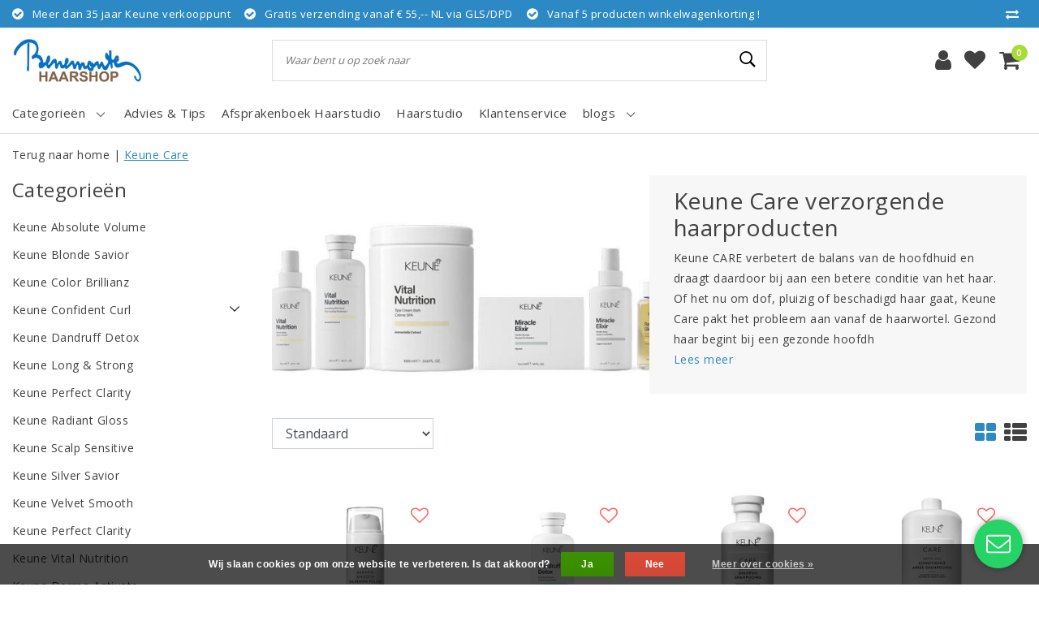

--- FILE ---
content_type: text/html;charset=utf-8
request_url: https://www.haarshopbenemonte.nl/keune-care/
body_size: 27097
content:
<!DOCTYPE html>
<html lang="nl">
  <head>
    <!--
		Haarshop Benemonte by InStijl Media
    InStijl Media Unity Theme v2.1
    Theme by InStijl Media
    https://www.instijlmedia.nl
    
    If you are interested in our special offers or some customizaton, please contact us at info@instijlmedia.nl.
    -->
        <meta charset="utf-8"/>
<!-- [START] 'blocks/head.rain' -->
<!--

  (c) 2008-2026 Lightspeed Netherlands B.V.
  http://www.lightspeedhq.com
  Generated: 22-01-2026 @ 16:45:46

-->
<link rel="canonical" href="https://www.haarshopbenemonte.nl/keune-care/"/>
<link rel="next" href="https://www.haarshopbenemonte.nl/keune-care/page2.html"/>
<link rel="alternate" href="https://www.haarshopbenemonte.nl/index.rss" type="application/rss+xml" title="Nieuwe producten"/>
<link href="https://cdn.webshopapp.com/assets/cookielaw.css?2025-02-20" rel="stylesheet" type="text/css"/>
<meta name="robots" content="noodp,noydir"/>
<meta name="google-site-verification" content="7yVmNOg0-S3kW7Wxw7cXLFUkfFbjDz9Suwvnj3NfcxQ"/>
<meta property="og:url" content="https://www.haarshopbenemonte.nl/keune-care/?source=facebook"/>
<meta property="og:site_name" content="Haarshop Benemonte"/>
<meta property="og:title" content="Keune Care verzorgende haarproducten"/>
<meta property="og:description" content="Keune CARE verbetert de balans van de hoofdhuid en de conditie van het haar Verzorging voor dof, pluizig, beschadigd, gekleurd of statisch haar. •Voordeelpacks "/>
<script>
(function(w,d,s,l,i){w[l]=w[l]||[];w[l].push({'gtm.start':
new Date().getTime(),event:'gtm.js'});var f=d.getElementsByTagName(s)[0],
j=d.createElement(s),dl=l!='dataLayer'?'&l='+l:'';j.async=true;j.src=
'https://www.googletagmanager.com/gtm.js?id='+i+dl;f.parentNode.insertBefore(j,f);
})(window,document,'script','dataLayer','GTM-WX8TM94');
</script>
<!--[if lt IE 9]>
<script src="https://cdn.webshopapp.com/assets/html5shiv.js?2025-02-20"></script>
<![endif]-->
<!-- [END] 'blocks/head.rain' -->
    <meta http-equiv="X-UA-Compatible" content="IE=Edge">
<title>Keune Care verzorgende haarproducten | Haarshop Benemonte</title>
<meta name="description" content="Keune CARE verbetert de balans van de hoofdhuid en de conditie van het haar Verzorging voor dof, pluizig, beschadigd, gekleurd of statisch haar. •Voordeelpacks ">
<meta name="keywords" content="keune vital nutrition, keune color brillianz, keune keratin smooth, keune care ">
<meta name="HandheldFriendly" content="true">
<meta name="viewport" content="width=device-width, initial-scale=1, viewport-fit=cover">
<meta name="author" content="//www.instijlmedia.nl/">
<meta name="apple-mobile-web-app-capable" content="yes">
<meta name="apple-mobile-web-app-status-bar-style" content="#fff">
<link rel="icon" type="image/x-icon" href="https://cdn.webshopapp.com/shops/280906/themes/172419/v/903114/assets/favicon.ico?20211221141121">
<link rel="apple-touch-icon" href="https://cdn.webshopapp.com/shops/280906/themes/172419/v/903114/assets/favicon.ico?20211221141121">
<meta property="fb:app_id" content="966242223397117"/>
<meta property="og:type" content="website"> 
<meta property="og:description" content="Keune CARE verbetert de balans van de hoofdhuid en de conditie van het haar Verzorging voor dof, pluizig, beschadigd, gekleurd of statisch haar. •Voordeelpacks ">
<meta property="og:image" content="https://cdn.webshopapp.com/shops/280906/themes/172419/assets/logo.png?20251107150428">
<link rel="stylesheet" href="https://cdn.webshopapp.com/shops/280906/themes/172419/assets/stylesheet.css?20260112174504" />
<link rel="stylesheet" href="https://cdn.webshopapp.com/shops/280906/themes/172419/assets/ism-bootstrap-min.css?20260112174504" />
<link rel="stylesheet" href="https://cdn.webshopapp.com/shops/280906/themes/172419/assets/settings.css?20260112174504" /> 
<link rel="stylesheet" href="https://cdn.webshopapp.com/shops/280906/themes/172419/assets/main.css?20260112174504" />
<link rel="stylesheet" href="https://cdn.webshopapp.com/shops/280906/themes/172419/assets/media-queries.css?20260112174504" />
<link rel="stylesheet" href="https://cdn.webshopapp.com/shops/280906/themes/172419/assets/custom.css??20260112174504" />
<script src="https://cdn.webshopapp.com/shops/280906/themes/172419/assets/jquery-3-1-1-min.js?20260112174504"></script>
<script src="https://cdn.webshopapp.com/shops/280906/themes/172419/assets/owl-carousel-min.js?20260112174504"></script>
        <script type="application/ld+json">
			{
				"@context": "http://schema.org/",
				"@type": "Organization",
				"url": "https://www.haarshopbenemonte.nl/",
				"name": "Haarshop Benemonte",
				"legalName": "Haarshop Benemonte",
				"description": "Keune CARE verbetert de balans van de hoofdhuid en de conditie van het haar Verzorging voor dof, pluizig, beschadigd, gekleurd of statisch haar. •Voordeelpacks ",
				"logo": "https://cdn.webshopapp.com/shops/280906/themes/172419/assets/logo.png?20251107150428",
				"image": "https://cdn.webshopapp.com/shops/280906/themes/172419/assets/logo.png?20251107150428",
				"contactPoint": {
					"@type": "ContactPoint",
					"contactType": "Customer service",
					"telephone": "0535725333 webshop  <br>   0535723332 kapsalon"
				}
			}
</script>  	    <script>var ism_blog = '0';</script>            <!-- Global site tag (gtag.js) - Google Ads: 1035774708 -->
<script async src="https://www.googletagmanager.com/gtag/js?id=AW-1035774708"></script>
<script>
  window.dataLayer = window.dataLayer || [];
  function gtag(){dataLayer.push(arguments);}
  gtag('js', new Date());

  gtag('config', 'AW-1035774708');
</script>
  </head>
  <script>
  gtag('event', 'page_view', {
    'send_to': 'AW-1035774708',
    'value': 'replace with value',
    'items': [{
      'id': 'replace with value',
      'google_business_vertical': 'retail'
    }]
  });
</script>
 	<body class="body osx webkit">
    <script>
var google_tag_params = {
  ecomm_prodid: ['93265465','93376978','95622158','95706006','95708286','96721353','96984291','96987720','97129905','97136871','97213650','97217643'],
  ecomm_pagetype: 'category',
  ecomm_category: 'Keune Care verzorgende haarproducten',
  ecomm_totalvalue: 0.00,
};
</script>
<script>
dataLayer = [{google_tag_params: window.google_tag_params}];
</script>
              <div id="page" class="page page-">
      <div id="wrapper" class="wrapper">
              	        <div id="resMenu" class="sidenav"> 
  <div class="menu-text">
    <a href="https://www.haarshopbenemonte.nl/" title="Haarshop Benemonte">
    	<strong>Haarshop Benemonte</strong>
    </a>
  </div>
  <div id="resMenuCloser" onclick="$('body, #resMenu, .btn-mobile.menu').removeClass('open');$('#resNav ul ul').removeClass('nav-active');">
    <span class="pe-7s-close"></span>
  </div>
  <div class="clear"></div>
  <div id="resNav">
    <ul class="categories list-unstyled p-0 m-0">
      <li class="item homepage">
        <a href="https://www.haarshopbenemonte.nl/" title="Haarshop Benemonte"><strong>Homepage</strong></a>
      </li>
                              <li class="item category">
        <a href="https://benemonte.maakafspraak.eu" title="Afsprakenboek Haarstudio" target="_blank" class="itemlink">
          Afsprakenboek Haarstudio
        </a>
      </li>
                                    <li class="item category">
        <a href="" title="Keune haarproducten" onclick="return false;"><span>Keune haarproducten</span></a>
                <span class="pe-7s-angle-right"></span>
        <ul class="list-unstyled p-0 m-0">
          <li class="item goback">
        		<a href="" title="Keune haarproducten" onclick="$(this).closest('ul').removeClass('nav-active');return false;"><i class="pe-7s-angle-left"></i><span class="text">Terug naar Menu</span></a>
          </li>
          <li class="item">
        		<a href="https://www.haarshopbenemonte.nl/keune-haarproducten/" title="Keune haarproducten"><strong>Keune haarproducten</strong></a>
          </li>
                    <li class="item">
            <a href="" title="Shampoo en Conditioner" onclick="return false;"><span>Shampoo en Conditioner</span></a>
                        <span class="pe-7s-angle-right"></span>
            <ul class="list-unstyled p-0 m-0">
              <li class="item goback">
        				<a href="" title="Keune haarproducten" onclick="$(this).closest('ul').removeClass('nav-active');return false;"><i class="pe-7s-angle-left"></i><span>Terug naar Keune haarproducten</span></a>
          		</li>
              <li class="item">
                <a href="https://www.haarshopbenemonte.nl/keune-haarproducten/shampoo-en-conditioner/" title="Shampoo en Conditioner"><strong>Shampoo en Conditioner</strong></a>
              </li>
                            <li class="item">
                <a href="https://www.haarshopbenemonte.nl/keune-haarproducten/shampoo-en-conditioner/droog-poreus-beschadigd-haar/" title="Droog, poreus, beschadigd haar">Droog, poreus, beschadigd haar</a>
              </li>
                            <li class="item">
                <a href="https://www.haarshopbenemonte.nl/keune-haarproducten/shampoo-en-conditioner/dun-en-fijn-haar/" title="Dun en Fijn haar">Dun en Fijn haar</a>
              </li>
                            <li class="item">
                <a href="https://www.haarshopbenemonte.nl/keune-haarproducten/shampoo-en-conditioner/gekleurd-haar/" title="Gekleurd haar">Gekleurd haar</a>
              </li>
                            <li class="item">
                <a href="https://www.haarshopbenemonte.nl/keune-haarproducten/shampoo-en-conditioner/pluizig-en-springerig-haar/" title="Pluizig en springerig haar">Pluizig en springerig haar</a>
              </li>
                            <li class="item">
                <a href="https://www.haarshopbenemonte.nl/keune-haarproducten/shampoo-en-conditioner/roosvrij-haar/" title="Roosvrij haar">Roosvrij haar</a>
              </li>
                            <li class="item">
                <a href="https://www.haarshopbenemonte.nl/keune-haarproducten/shampoo-en-conditioner/fijn-dof-en-droog-haar/" title="Fijn, dof en droog haar">Fijn, dof en droog haar</a>
              </li>
                            <li class="item">
                <a href="https://www.haarshopbenemonte.nl/keune-haarproducten/shampoo-en-conditioner/gevoelig-haar-en-haaruitval/" title="Gevoelig haar en haaruitval">Gevoelig haar en haaruitval</a>
              </li>
                            <li class="item">
                <a href="https://www.haarshopbenemonte.nl/keune-haarproducten/shampoo-en-conditioner/sulfaatvrij/" title="Sulfaatvrij">Sulfaatvrij</a>
              </li>
                          </ul>
                      </li>
                    <li class="item">
            <a href="" title="Styling producten" onclick="return false;"><span>Styling producten</span></a>
                        <span class="pe-7s-angle-right"></span>
            <ul class="list-unstyled p-0 m-0">
              <li class="item goback">
        				<a href="" title="Keune haarproducten" onclick="$(this).closest('ul').removeClass('nav-active');return false;"><i class="pe-7s-angle-left"></i><span>Terug naar Keune haarproducten</span></a>
          		</li>
              <li class="item">
                <a href="https://www.haarshopbenemonte.nl/keune-haarproducten/styling-producten/" title="Styling producten"><strong>Styling producten</strong></a>
              </li>
                            <li class="item">
                <a href="https://www.haarshopbenemonte.nl/keune-haarproducten/styling-producten/spray-lak/" title="Spray/lak">Spray/lak</a>
              </li>
                            <li class="item">
                <a href="https://www.haarshopbenemonte.nl/keune-haarproducten/styling-producten/mousse-foam/" title="Mousse/Foam">Mousse/Foam</a>
              </li>
                            <li class="item">
                <a href="https://www.haarshopbenemonte.nl/keune-haarproducten/styling-producten/clay-klei/" title="Clay/Klei">Clay/Klei</a>
              </li>
                            <li class="item">
                <a href="https://www.haarshopbenemonte.nl/keune-haarproducten/styling-producten/cream-creme/" title="Cream/Crème ">Cream/Crème </a>
              </li>
                            <li class="item">
                <a href="https://www.haarshopbenemonte.nl/keune-haarproducten/styling-producten/gel/" title="Gel">Gel</a>
              </li>
                            <li class="item">
                <a href="https://www.haarshopbenemonte.nl/keune-haarproducten/styling-producten/glue/" title="Glue">Glue</a>
              </li>
                            <li class="item">
                <a href="https://www.haarshopbenemonte.nl/keune-haarproducten/styling-producten/lotion/" title="Lotion">Lotion</a>
              </li>
                            <li class="item">
                <a href="https://www.haarshopbenemonte.nl/keune-haarproducten/styling-producten/mud/" title="Mud">Mud</a>
              </li>
                            <li class="item">
                <a href="https://www.haarshopbenemonte.nl/keune-haarproducten/styling-producten/paste/" title="Paste">Paste</a>
              </li>
                            <li class="item">
                <a href="https://www.haarshopbenemonte.nl/keune-haarproducten/styling-producten/powder-poeder/" title="Powder/Poeder">Powder/Poeder</a>
              </li>
                            <li class="item">
                <a href="https://www.haarshopbenemonte.nl/keune-haarproducten/styling-producten/shape/" title="Shape">Shape</a>
              </li>
                            <li class="item">
                <a href="https://www.haarshopbenemonte.nl/keune-haarproducten/styling-producten/wax/" title="Wax">Wax</a>
              </li>
                          </ul>
                      </li>
                    <li class="item">
            <a href="" title="Treatment/Masker/Leave-inn" onclick="return false;"><span>Treatment/Masker/Leave-inn</span></a>
                        <span class="pe-7s-angle-right"></span>
            <ul class="list-unstyled p-0 m-0">
              <li class="item goback">
        				<a href="" title="Keune haarproducten" onclick="$(this).closest('ul').removeClass('nav-active');return false;"><i class="pe-7s-angle-left"></i><span>Terug naar Keune haarproducten</span></a>
          		</li>
              <li class="item">
                <a href="https://www.haarshopbenemonte.nl/keune-haarproducten/treatment-masker-leave-inn/" title="Treatment/Masker/Leave-inn"><strong>Treatment/Masker/Leave-inn</strong></a>
              </li>
                            <li class="item">
                <a href="https://www.haarshopbenemonte.nl/keune-haarproducten/treatment-masker-leave-inn/droog-poreus-beschadigd-haar/" title="Droog, poreus, beschadigd haar">Droog, poreus, beschadigd haar</a>
              </li>
                            <li class="item">
                <a href="https://www.haarshopbenemonte.nl/keune-haarproducten/treatment-masker-leave-inn/dun-en-fijn-haar/" title="Dun en Fijn haar">Dun en Fijn haar</a>
              </li>
                            <li class="item">
                <a href="https://www.haarshopbenemonte.nl/keune-haarproducten/treatment-masker-leave-inn/gekleurd-haar/" title="Gekleurd haar">Gekleurd haar</a>
              </li>
                            <li class="item">
                <a href="https://www.haarshopbenemonte.nl/keune-haarproducten/treatment-masker-leave-inn/pluizig-en-springerig-haar/" title="Pluizig en Springerig haar">Pluizig en Springerig haar</a>
              </li>
                            <li class="item">
                <a href="https://www.haarshopbenemonte.nl/keune-haarproducten/treatment-masker-leave-inn/anti-roos/" title="Anti Roos">Anti Roos</a>
              </li>
                            <li class="item">
                <a href="https://www.haarshopbenemonte.nl/keune-haarproducten/treatment-masker-leave-inn/fijn-dof-en-droog-haar/" title="Fijn, dof en droog haar">Fijn, dof en droog haar</a>
              </li>
                          </ul>
                      </li>
                    <li class="item">
            <a href="" title="Serum/Olie/Glans spray" onclick="return false;"><span>Serum/Olie/Glans spray</span></a>
                        <span class="pe-7s-angle-right"></span>
            <ul class="list-unstyled p-0 m-0">
              <li class="item goback">
        				<a href="" title="Keune haarproducten" onclick="$(this).closest('ul').removeClass('nav-active');return false;"><i class="pe-7s-angle-left"></i><span>Terug naar Keune haarproducten</span></a>
          		</li>
              <li class="item">
                <a href="https://www.haarshopbenemonte.nl/keune-haarproducten/serum-olie-glans-spray/" title="Serum/Olie/Glans spray"><strong>Serum/Olie/Glans spray</strong></a>
              </li>
                            <li class="item">
                <a href="https://www.haarshopbenemonte.nl/keune-haarproducten/serum-olie-glans-spray/droog-poreus-beschadigd-haar/" title="Droog, poreus, beschadigd haar">Droog, poreus, beschadigd haar</a>
              </li>
                            <li class="item">
                <a href="https://www.haarshopbenemonte.nl/keune-haarproducten/serum-olie-glans-spray/dun-en-fijn-haar/" title="Dun en Fijn haar">Dun en Fijn haar</a>
              </li>
                            <li class="item">
                <a href="https://www.haarshopbenemonte.nl/keune-haarproducten/serum-olie-glans-spray/pluizig-en-springerig-haar/" title="Pluizig en Springerig haar">Pluizig en Springerig haar</a>
              </li>
                          </ul>
                      </li>
                    <li class="item">
            <a href="https://www.haarshopbenemonte.nl/keune-haarproducten/keune-aanbieding/" title="Keune aanbieding"><span>Keune aanbieding</span></a>
                      </li>
                    <li class="item">
            <a href="https://www.haarshopbenemonte.nl/keune-haarproducten/keune-wax/" title="Keune Wax"><span>Keune Wax</span></a>
                      </li>
                    <li class="item">
            <a href="https://www.haarshopbenemonte.nl/keune-haarproducten/keune-shampoo/" title="Keune shampoo"><span>Keune shampoo</span></a>
                      </li>
                    <li class="item">
            <a href="https://www.haarshopbenemonte.nl/keune-haarproducten/keune-haarmasker/" title="Keune haarmasker"><span>Keune haarmasker</span></a>
                      </li>
                    <li class="item">
            <a href="https://www.haarshopbenemonte.nl/keune-haarproducten/keune-shampoo-liter-flacon/" title="Keune shampoo liter flacon"><span>Keune shampoo liter flacon</span></a>
                      </li>
                    <li class="item">
            <a href="https://www.haarshopbenemonte.nl/keune-haarproducten/mini-reisverpakkingen/" title="Mini reisverpakkingen"><span>Mini reisverpakkingen</span></a>
                      </li>
                    <li class="item">
            <a href="https://www.haarshopbenemonte.nl/keune-haarproducten/keune-haarolie/" title="Keune haarolie"><span>Keune haarolie</span></a>
                      </li>
                    <li class="item">
            <a href="https://www.haarshopbenemonte.nl/keune-haarproducten/vegan-haarproducten/" title="Vegan haarproducten"><span>Vegan haarproducten</span></a>
                      </li>
                  </ul>
              </li>
            <li class="item category active">
        <a href="" title="Keune Care" onclick="return false;"><span>Keune Care</span></a>
                <span class="pe-7s-angle-right"></span>
        <ul class="list-unstyled p-0 m-0">
          <li class="item active goback">
        		<a href="" title="Keune Care" onclick="$(this).closest('ul').removeClass('nav-active');return false;"><i class="pe-7s-angle-left"></i><span class="text">Terug naar Menu</span></a>
          </li>
          <li class="item active">
        		<a href="https://www.haarshopbenemonte.nl/keune-care/" title="Keune Care"><strong>Keune Care</strong></a>
          </li>
                    <li class="item active">
            <a href="https://www.haarshopbenemonte.nl/keune-care/keune-absolute-volume/" title="Keune Absolute Volume"><span>Keune Absolute Volume</span></a>
                      </li>
                    <li class="item active">
            <a href="https://www.haarshopbenemonte.nl/keune-care/keune-blonde-savior/" title="Keune Blonde Savior"><span>Keune Blonde Savior</span></a>
                      </li>
                    <li class="item active">
            <a href="https://www.haarshopbenemonte.nl/keune-care/keune-color-brillianz/" title="Keune Color Brillianz"><span>Keune Color Brillianz</span></a>
                      </li>
                    <li class="item active">
            <a href="" title="Keune Confident Curl" onclick="return false;"><span>Keune Confident Curl</span></a>
                        <span class="pe-7s-angle-right"></span>
            <ul class="list-unstyled p-0 m-0">
              <li class="item goback">
        				<a href="" title="Keune Care" onclick="$(this).closest('ul').removeClass('nav-active');return false;"><i class="pe-7s-angle-left"></i><span>Terug naar Keune Care</span></a>
          		</li>
              <li class="item">
                <a href="https://www.haarshopbenemonte.nl/keune-care/keune-confident-curl/" title="Keune Confident Curl"><strong>Keune Confident Curl</strong></a>
              </li>
                            <li class="item">
                <a href="https://www.haarshopbenemonte.nl/keune-care/keune-confident-curl/keune-curl-confident-curly-krultype-3/" title="Keune Curl Confident Curly krultype 3">Keune Curl Confident Curly krultype 3</a>
              </li>
                            <li class="item">
                <a href="https://www.haarshopbenemonte.nl/keune-care/keune-confident-curl/keune-curl-confident-wavy-krultype-2/" title="Keune Curl Confident Wavy krultype 2">Keune Curl Confident Wavy krultype 2</a>
              </li>
                          </ul>
                      </li>
                    <li class="item active">
            <a href="https://www.haarshopbenemonte.nl/keune-care/keune-dandruff-detox/" title="Keune Dandruff Detox"><span>Keune Dandruff Detox</span></a>
                      </li>
                    <li class="item active">
            <a href="https://www.haarshopbenemonte.nl/keune-care/keune-long-strong/" title="Keune Long &amp; Strong"><span>Keune Long &amp; Strong</span></a>
                      </li>
                    <li class="item active">
            <a href="https://www.haarshopbenemonte.nl/keune-care/keune-perfect-clarity/" title="Keune Perfect Clarity"><span>Keune Perfect Clarity</span></a>
                      </li>
                    <li class="item active">
            <a href="https://www.haarshopbenemonte.nl/keune-care/keune-radiant-gloss/" title="Keune Radiant Gloss"><span>Keune Radiant Gloss</span></a>
                      </li>
                    <li class="item active">
            <a href="https://www.haarshopbenemonte.nl/keune-care/keune-scalp-sensitive/" title="Keune Scalp Sensitive"><span>Keune Scalp Sensitive</span></a>
                      </li>
                    <li class="item active">
            <a href="https://www.haarshopbenemonte.nl/keune-care/keune-silver-savior/" title="Keune Silver Savior"><span>Keune Silver Savior</span></a>
                      </li>
                    <li class="item active">
            <a href="https://www.haarshopbenemonte.nl/keune-care/keune-velvet-smooth/" title="Keune Velvet Smooth"><span>Keune Velvet Smooth</span></a>
                      </li>
                    <li class="item active">
            <a href="https://www.haarshopbenemonte.nl/keune-care/keune-perfect-clarity-13055524/" title="Keune Perfect Clarity"><span>Keune Perfect Clarity</span></a>
                      </li>
                    <li class="item active">
            <a href="https://www.haarshopbenemonte.nl/keune-care/keune-vital-nutrition/" title="Keune Vital Nutrition"><span>Keune Vital Nutrition</span></a>
                      </li>
                    <li class="item active">
            <a href="https://www.haarshopbenemonte.nl/keune-care/keune-derma-activate/" title="Keune Derma Activate"><span>Keune Derma Activate</span></a>
                      </li>
                    <li class="item active">
            <a href="https://www.haarshopbenemonte.nl/keune-care/keune-derma-regulate/" title="Keune Derma Regulate"><span>Keune Derma Regulate</span></a>
                      </li>
                    <li class="item active">
            <a href="https://www.haarshopbenemonte.nl/keune-care/keune-satin-oil/" title="Keune Satin Oil"><span>Keune Satin Oil</span></a>
                      </li>
                    <li class="item active">
            <a href="https://www.haarshopbenemonte.nl/keune-care/keune-care-derma-sensitive/" title="Keune Care Derma Sensitive"><span>Keune Care Derma Sensitive</span></a>
                      </li>
                    <li class="item active">
            <a href="https://www.haarshopbenemonte.nl/keune-care/keune-care-keratin-smooth/" title="Keune Care Keratin Smooth"><span>Keune Care Keratin Smooth</span></a>
                      </li>
                    <li class="item active">
            <a href="https://www.haarshopbenemonte.nl/keune-care/keune-miracle-elixer/" title="Keune Miracle Elixer"><span>Keune Miracle Elixer</span></a>
                      </li>
                    <li class="item active">
            <a href="https://www.haarshopbenemonte.nl/keune-care/keune-tinta-color/" title="Keune Tinta Color"><span>Keune Tinta Color</span></a>
                      </li>
                  </ul>
              </li>
            <li class="item category">
        <a href="" title="Keune Style" onclick="return false;"><span>Keune Style</span></a>
                <span class="pe-7s-angle-right"></span>
        <ul class="list-unstyled p-0 m-0">
          <li class="item goback">
        		<a href="" title="Keune Style" onclick="$(this).closest('ul').removeClass('nav-active');return false;"><i class="pe-7s-angle-left"></i><span class="text">Terug naar Menu</span></a>
          </li>
          <li class="item">
        		<a href="https://www.haarshopbenemonte.nl/keune-style/" title="Keune Style"><strong>Keune Style</strong></a>
          </li>
                    <li class="item">
            <a href="https://www.haarshopbenemonte.nl/keune-style/keune-style-nieuw/" title="Keune Style NIEUW !"><span>Keune Style NIEUW !</span></a>
                      </li>
                    <li class="item">
            <a href="https://www.haarshopbenemonte.nl/keune-style/keune-style-prep/" title="Keune Style Prep"><span>Keune Style Prep</span></a>
                      </li>
                    <li class="item">
            <a href="https://www.haarshopbenemonte.nl/keune-style/keune-style-shape/" title="Keune Style Shape"><span>Keune Style Shape</span></a>
                      </li>
                    <li class="item">
            <a href="https://www.haarshopbenemonte.nl/keune-style/keune-style-finish/" title="Keune Style Finish"><span>Keune Style Finish</span></a>
                      </li>
                    <li class="item">
            <a href="https://www.haarshopbenemonte.nl/keune-style/keune-style-voordeelpacks/" title="Keune Style voordeelpacks"><span>Keune Style voordeelpacks</span></a>
                      </li>
                    <li class="item">
            <a href="https://www.haarshopbenemonte.nl/keune-style/keune-style-wax/" title="Keune Style WAX"><span>Keune Style WAX</span></a>
                      </li>
                  </ul>
              </li>
            <li class="item category">
        <a href="" title="1922 by JM Keune Man" onclick="return false;"><span>1922 by JM Keune Man</span></a>
                <span class="pe-7s-angle-right"></span>
        <ul class="list-unstyled p-0 m-0">
          <li class="item goback">
        		<a href="" title="1922 by JM Keune Man" onclick="$(this).closest('ul').removeClass('nav-active');return false;"><i class="pe-7s-angle-left"></i><span class="text">Terug naar Menu</span></a>
          </li>
          <li class="item">
        		<a href="https://www.haarshopbenemonte.nl/1922-by-jm-keune-man/" title="1922 by JM Keune Man"><strong>1922 by JM Keune Man</strong></a>
          </li>
                    <li class="item">
            <a href="" title="Keune 1922 Styling" onclick="return false;"><span>Keune 1922 Styling</span></a>
                        <span class="pe-7s-angle-right"></span>
            <ul class="list-unstyled p-0 m-0">
              <li class="item goback">
        				<a href="" title="1922 by JM Keune Man" onclick="$(this).closest('ul').removeClass('nav-active');return false;"><i class="pe-7s-angle-left"></i><span>Terug naar 1922 by JM Keune Man</span></a>
          		</li>
              <li class="item">
                <a href="https://www.haarshopbenemonte.nl/1922-by-jm-keune-man/keune-1922-styling/" title="Keune 1922 Styling"><strong>Keune 1922 Styling</strong></a>
              </li>
                            <li class="item">
                <a href="https://www.haarshopbenemonte.nl/1922-by-jm-keune-man/keune-1922-styling/premier-paste/" title="Premier Paste">Premier Paste</a>
              </li>
                            <li class="item">
                <a href="https://www.haarshopbenemonte.nl/1922-by-jm-keune-man/keune-1922-styling/original-pomade/" title="Original Pomade">Original Pomade</a>
              </li>
                            <li class="item">
                <a href="https://www.haarshopbenemonte.nl/1922-by-jm-keune-man/keune-1922-styling/strong-hold-wax/" title="Strong Hold Wax">Strong Hold Wax</a>
              </li>
                          </ul>
                      </li>
                    <li class="item">
            <a href="https://www.haarshopbenemonte.nl/1922-by-jm-keune-man/keune-essential/" title="Keune Essential"><span>Keune Essential</span></a>
                      </li>
                    <li class="item">
            <a href="https://www.haarshopbenemonte.nl/1922-by-jm-keune-man/keune-refreshing/" title="Keune Refreshing"><span>Keune Refreshing</span></a>
                      </li>
                    <li class="item">
            <a href="https://www.haarshopbenemonte.nl/1922-by-jm-keune-man/keune-fortifying/" title="Keune Fortifying"><span>Keune Fortifying</span></a>
                      </li>
                    <li class="item">
            <a href="https://www.haarshopbenemonte.nl/1922-by-jm-keune-man/keune-deep-cleansing/" title="Keune Deep Cleansing"><span>Keune Deep Cleansing</span></a>
                      </li>
                    <li class="item">
            <a href="https://www.haarshopbenemonte.nl/1922-by-jm-keune-man/keune-purifying-anti-roos/" title="Keune Purifying anti roos"><span>Keune Purifying anti roos</span></a>
                      </li>
                    <li class="item">
            <a href="https://www.haarshopbenemonte.nl/1922-by-jm-keune-man/1922-keune-scheren-en-baardverzorging/" title="1922 Keune scheren en baardverzorging"><span>1922 Keune scheren en baardverzorging</span></a>
                      </li>
                    <li class="item">
            <a href="https://www.haarshopbenemonte.nl/1922-by-jm-keune-man/keune-man-shampoo/" title="Keune man shampoo"><span>Keune man shampoo</span></a>
                      </li>
                    <li class="item">
            <a href="https://www.haarshopbenemonte.nl/1922-by-jm-keune-man/1922-by-jm-keune-voordeelpacks/" title="1922 by JM Keune voordeelpacks"><span>1922 by JM Keune voordeelpacks</span></a>
                      </li>
                  </ul>
              </li>
            <li class="item category">
        <a href="" title="Scheerartikelen" onclick="return false;"><span>Scheerartikelen</span></a>
                <span class="pe-7s-angle-right"></span>
        <ul class="list-unstyled p-0 m-0">
          <li class="item goback">
        		<a href="" title="Scheerartikelen" onclick="$(this).closest('ul').removeClass('nav-active');return false;"><i class="pe-7s-angle-left"></i><span class="text">Terug naar Menu</span></a>
          </li>
          <li class="item">
        		<a href="https://www.haarshopbenemonte.nl/scheerartikelen/" title="Scheerartikelen"><strong>Scheerartikelen</strong></a>
          </li>
                    <li class="item">
            <a href="https://www.haarshopbenemonte.nl/scheerartikelen/voordeelpacks/" title="Voordeelpacks"><span>Voordeelpacks</span></a>
                      </li>
                    <li class="item">
            <a href="" title="Zeep, Pre- en After Shave." onclick="return false;"><span>Zeep, Pre- en After Shave.</span></a>
                        <span class="pe-7s-angle-right"></span>
            <ul class="list-unstyled p-0 m-0">
              <li class="item goback">
        				<a href="" title="Scheerartikelen" onclick="$(this).closest('ul').removeClass('nav-active');return false;"><i class="pe-7s-angle-left"></i><span>Terug naar Scheerartikelen</span></a>
          		</li>
              <li class="item">
                <a href="https://www.haarshopbenemonte.nl/scheerartikelen/zeep-pre-en-after-shave/" title="Zeep, Pre- en After Shave."><strong>Zeep, Pre- en After Shave.</strong></a>
              </li>
                            <li class="item">
                <a href="https://www.haarshopbenemonte.nl/scheerartikelen/zeep-pre-en-after-shave/scheer-creme/" title="Scheer créme ">Scheer créme </a>
              </li>
                            <li class="item">
                <a href="https://www.haarshopbenemonte.nl/scheerartikelen/zeep-pre-en-after-shave/scheerzeep/" title="Scheerzeep">Scheerzeep</a>
              </li>
                            <li class="item">
                <a href="https://www.haarshopbenemonte.nl/scheerartikelen/zeep-pre-en-after-shave/pre-shave/" title="Pré-shave">Pré-shave</a>
              </li>
                            <li class="item">
                <a href="https://www.haarshopbenemonte.nl/scheerartikelen/zeep-pre-en-after-shave/aftershave/" title="Aftershave">Aftershave</a>
              </li>
                            <li class="item">
                <a href="https://www.haarshopbenemonte.nl/scheerartikelen/zeep-pre-en-after-shave/gevoelige-huid/" title="Gevoelige huid">Gevoelige huid</a>
              </li>
                            <li class="item">
                <a href="https://www.haarshopbenemonte.nl/scheerartikelen/zeep-pre-en-after-shave/droge-huid/" title="Droge huid">Droge huid</a>
              </li>
                            <li class="item">
                <a href="https://www.haarshopbenemonte.nl/scheerartikelen/zeep-pre-en-after-shave/baard-snor/" title="Baard &amp; Snor">Baard &amp; Snor</a>
              </li>
                          </ul>
                      </li>
                    <li class="item">
            <a href="" title="Scheerkwasten" onclick="return false;"><span>Scheerkwasten</span></a>
                        <span class="pe-7s-angle-right"></span>
            <ul class="list-unstyled p-0 m-0">
              <li class="item goback">
        				<a href="" title="Scheerartikelen" onclick="$(this).closest('ul').removeClass('nav-active');return false;"><i class="pe-7s-angle-left"></i><span>Terug naar Scheerartikelen</span></a>
          		</li>
              <li class="item">
                <a href="https://www.haarshopbenemonte.nl/scheerartikelen/scheerkwasten/" title="Scheerkwasten"><strong>Scheerkwasten</strong></a>
              </li>
                            <li class="item">
                <a href="https://www.haarshopbenemonte.nl/scheerartikelen/scheerkwasten/scheerkwast-black-fibre/" title="Scheerkwast Black Fibre® ">Scheerkwast Black Fibre® </a>
              </li>
                          </ul>
                      </li>
                    <li class="item">
            <a href="https://www.haarshopbenemonte.nl/scheerartikelen/scheersets/" title="Scheersets"><span>Scheersets</span></a>
                      </li>
                    <li class="item">
            <a href="https://www.haarshopbenemonte.nl/scheerartikelen/scheermessen/" title="Scheermessen"><span>Scheermessen</span></a>
                      </li>
                    <li class="item">
            <a href="https://www.haarshopbenemonte.nl/scheerartikelen/scheeraccessoires/" title="Scheeraccessoires"><span>Scheeraccessoires</span></a>
                      </li>
                    <li class="item">
            <a href="" title="Safety razors" onclick="return false;"><span>Safety razors</span></a>
                        <span class="pe-7s-angle-right"></span>
            <ul class="list-unstyled p-0 m-0">
              <li class="item goback">
        				<a href="" title="Scheerartikelen" onclick="$(this).closest('ul').removeClass('nav-active');return false;"><i class="pe-7s-angle-left"></i><span>Terug naar Scheerartikelen</span></a>
          		</li>
              <li class="item">
                <a href="https://www.haarshopbenemonte.nl/scheerartikelen/safety-razors/" title="Safety razors"><strong>Safety razors</strong></a>
              </li>
                            <li class="item">
                <a href="https://www.haarshopbenemonte.nl/scheerartikelen/safety-razors/vlindersluiting/" title="Vlindersluiting">Vlindersluiting</a>
              </li>
                            <li class="item">
                <a href="https://www.haarshopbenemonte.nl/scheerartikelen/safety-razors/" title="Schroefsluiting">Schroefsluiting</a>
              </li>
                            <li class="item">
                <a href="https://www.haarshopbenemonte.nl/scheerartikelen/safety-razors/open-kam/" title="Open kam">Open kam</a>
              </li>
                            <li class="item">
                <a href="https://www.haarshopbenemonte.nl/scheerartikelen/safety-razors/gesloten-kam/" title="Gesloten kam">Gesloten kam</a>
              </li>
                          </ul>
                      </li>
                    <li class="item">
            <a href="https://www.haarshopbenemonte.nl/scheerartikelen/persoonlijke-verzorging/" title="Persoonlijke verzorging"><span>Persoonlijke verzorging</span></a>
                      </li>
                    <li class="item">
            <a href="https://www.haarshopbenemonte.nl/scheerartikelen/baardverzorging/" title="Baardverzorging"><span>Baardverzorging</span></a>
                      </li>
                  </ul>
              </li>
            <li class="item category">
        <a href="" title="Taylor of Old Bond Street" onclick="return false;"><span>Taylor of Old Bond Street</span></a>
                <span class="pe-7s-angle-right"></span>
        <ul class="list-unstyled p-0 m-0">
          <li class="item goback">
        		<a href="" title="Taylor of Old Bond Street" onclick="$(this).closest('ul').removeClass('nav-active');return false;"><i class="pe-7s-angle-left"></i><span class="text">Terug naar Menu</span></a>
          </li>
          <li class="item">
        		<a href="https://www.haarshopbenemonte.nl/taylor-of-old-bond-street/" title="Taylor of Old Bond Street"><strong>Taylor of Old Bond Street</strong></a>
          </li>
                    <li class="item">
            <a href="https://www.haarshopbenemonte.nl/taylor-of-old-bond-street/sandalwood/" title="Sandalwood"><span>Sandalwood</span></a>
                      </li>
                  </ul>
              </li>
            <li class="item category">
        <a href="" title="Muhle scheerartikelen" onclick="return false;"><span>Muhle scheerartikelen</span></a>
                <span class="pe-7s-angle-right"></span>
        <ul class="list-unstyled p-0 m-0">
          <li class="item goback">
        		<a href="" title="Muhle scheerartikelen" onclick="$(this).closest('ul').removeClass('nav-active');return false;"><i class="pe-7s-angle-left"></i><span class="text">Terug naar Menu</span></a>
          </li>
          <li class="item">
        		<a href="https://www.haarshopbenemonte.nl/muhle-scheerartikelen/" title="Muhle scheerartikelen"><strong>Muhle scheerartikelen</strong></a>
          </li>
                    <li class="item">
            <a href="https://www.haarshopbenemonte.nl/muhle-scheerartikelen/muehle-rytmo/" title="Mühle Rytmo"><span>Mühle Rytmo</span></a>
                      </li>
                    <li class="item">
            <a href="https://www.haarshopbenemonte.nl/muhle-scheerartikelen/muehle-kosmo/" title="Mühle Kosmo"><span>Mühle Kosmo</span></a>
                      </li>
                    <li class="item">
            <a href="https://www.haarshopbenemonte.nl/muhle-scheerartikelen/muehle-edition/" title="Mühle Edition"><span>Mühle Edition</span></a>
                      </li>
                  </ul>
              </li>
            <li class="item category">
        <a href="" title="Muhle Organic " onclick="return false;"><span>Muhle Organic </span></a>
                <span class="pe-7s-angle-right"></span>
        <ul class="list-unstyled p-0 m-0">
          <li class="item goback">
        		<a href="" title="Muhle Organic " onclick="$(this).closest('ul').removeClass('nav-active');return false;"><i class="pe-7s-angle-left"></i><span class="text">Terug naar Menu</span></a>
          </li>
          <li class="item">
        		<a href="https://www.haarshopbenemonte.nl/muhle-organic/" title="Muhle Organic "><strong>Muhle Organic </strong></a>
          </li>
                    <li class="item">
            <a href="https://www.haarshopbenemonte.nl/muhle-organic/organic-gezichtsverzorging/" title="Organic gezichtsverzorging"><span>Organic gezichtsverzorging</span></a>
                      </li>
                    <li class="item">
            <a href="https://www.haarshopbenemonte.nl/muhle-organic/organic-lichaamsverzorging/" title="Organic lichaamsverzorging"><span>Organic lichaamsverzorging</span></a>
                      </li>
                    <li class="item">
            <a href="https://www.haarshopbenemonte.nl/muhle-organic/organic-scheerproducten/" title="Organic scheerproducten"><span>Organic scheerproducten</span></a>
                      </li>
                    <li class="item">
            <a href="https://www.haarshopbenemonte.nl/muhle-organic/organic-shampoo/" title="Organic shampoo"><span>Organic shampoo</span></a>
                      </li>
                  </ul>
              </li>
            <li class="item category">
        <a href="" title="Keune So Pure" onclick="return false;"><span>Keune So Pure</span></a>
                <span class="pe-7s-angle-right"></span>
        <ul class="list-unstyled p-0 m-0">
          <li class="item goback">
        		<a href="" title="Keune So Pure" onclick="$(this).closest('ul').removeClass('nav-active');return false;"><i class="pe-7s-angle-left"></i><span class="text">Terug naar Menu</span></a>
          </li>
          <li class="item">
        		<a href="https://www.haarshopbenemonte.nl/keune-so-pure/" title="Keune So Pure"><strong>Keune So Pure</strong></a>
          </li>
                    <li class="item">
            <a href="https://www.haarshopbenemonte.nl/keune-so-pure/keune-so-pure-color-care/" title="Keune So Pure Color Care"><span>Keune So Pure Color Care</span></a>
                      </li>
                  </ul>
              </li>
            <li class="item category">
        <a href="" title="Botma &amp; van Bennekom" onclick="return false;"><span>Botma &amp; van Bennekom</span></a>
                <span class="pe-7s-angle-right"></span>
        <ul class="list-unstyled p-0 m-0">
          <li class="item goback">
        		<a href="" title="Botma &amp; van Bennekom" onclick="$(this).closest('ul').removeClass('nav-active');return false;"><i class="pe-7s-angle-left"></i><span class="text">Terug naar Menu</span></a>
          </li>
          <li class="item">
        		<a href="https://www.haarshopbenemonte.nl/botma-van-bennekom/" title="Botma &amp; van Bennekom"><strong>Botma &amp; van Bennekom</strong></a>
          </li>
                    <li class="item">
            <a href="https://www.haarshopbenemonte.nl/botma-van-bennekom/shampoo-conditioner-bar/" title="Shampoo &amp; conditioner bar "><span>Shampoo &amp; conditioner bar </span></a>
                      </li>
                    <li class="item">
            <a href="https://www.haarshopbenemonte.nl/botma-van-bennekom/hand-en-bodyzeep/" title="Hand- en bodyzeep "><span>Hand- en bodyzeep </span></a>
                      </li>
                    <li class="item">
            <a href="https://www.haarshopbenemonte.nl/botma-van-bennekom/hand-body-en-gezichtzeep/" title="Hand- body- en gezichtzeep"><span>Hand- body- en gezichtzeep</span></a>
                      </li>
                  </ul>
              </li>
            <li class="item category">
        <a href="" title="Advies &amp; Tips" onclick="return false;"><span>Advies &amp; Tips</span></a>
                <span class="pe-7s-angle-right"></span>
        <ul class="list-unstyled p-0 m-0">
          <li class="item goback">
        		<a href="" title="Advies &amp; Tips" onclick="$(this).closest('ul').removeClass('nav-active');return false;"><i class="pe-7s-angle-left"></i><span class="text">Terug naar Menu</span></a>
          </li>
          <li class="item">
        		<a href="https://www.haarshopbenemonte.nl/advies-tips/" title="Advies &amp; Tips"><strong>Advies &amp; Tips</strong></a>
          </li>
                    <li class="item">
            <a href="" title="Scheerproducten gevoelige huid" onclick="return false;"><span>Scheerproducten gevoelige huid</span></a>
                        <span class="pe-7s-angle-right"></span>
            <ul class="list-unstyled p-0 m-0">
              <li class="item goback">
        				<a href="" title="Advies &amp; Tips" onclick="$(this).closest('ul').removeClass('nav-active');return false;"><i class="pe-7s-angle-left"></i><span>Terug naar Advies &amp; Tips</span></a>
          		</li>
              <li class="item">
                <a href="https://www.haarshopbenemonte.nl/advies-tips/scheerproducten-gevoelige-huid/" title="Scheerproducten gevoelige huid"><strong>Scheerproducten gevoelige huid</strong></a>
              </li>
                            <li class="item">
                <a href="https://www.haarshopbenemonte.nl/advies-tips/scheerproducten-gevoelige-huid/pre-shave/" title="Prè Shave ">Prè Shave </a>
              </li>
                            <li class="item">
                <a href="https://www.haarshopbenemonte.nl/advies-tips/scheerproducten-gevoelige-huid/scheercreme/" title="Scheercrème">Scheercrème</a>
              </li>
                            <li class="item">
                <a href="https://www.haarshopbenemonte.nl/advies-tips/scheerproducten-gevoelige-huid/aftershave-balm/" title="Aftershave balm">Aftershave balm</a>
              </li>
                            <li class="item">
                <a href="https://www.haarshopbenemonte.nl/advies-tips/scheerproducten-gevoelige-huid/gezichtsverzorging/" title="Gezichtsverzorging">Gezichtsverzorging</a>
              </li>
                          </ul>
                      </li>
                    <li class="item">
            <a href="https://www.haarshopbenemonte.nl/advies-tips/pluizig-haar-mannen/" title="Pluizig haar mannen"><span>Pluizig haar mannen</span></a>
                      </li>
                    <li class="item">
            <a href="https://www.haarshopbenemonte.nl/advies-tips/anti-roos-shampoo/" title="Anti roos  shampoo "><span>Anti roos  shampoo </span></a>
                      </li>
                    <li class="item">
            <a href="https://www.haarshopbenemonte.nl/advies-tips/krullend-haar-verzorgen/" title="Krullend haar verzorgen"><span>Krullend haar verzorgen</span></a>
                      </li>
                    <li class="item">
            <a href="https://www.haarshopbenemonte.nl/advies-tips/droog-poreus-en-beschadigd-haar/" title="Droog, poreus en beschadigd haar."><span>Droog, poreus en beschadigd haar.</span></a>
                      </li>
                    <li class="item">
            <a href="https://www.haarshopbenemonte.nl/advies-tips/gel-of-wax-voor-fijn-en-dun-haar-mannen/" title="Gel of wax voor fijn en dun haar mannen"><span>Gel of wax voor fijn en dun haar mannen</span></a>
                      </li>
                    <li class="item">
            <a href="https://www.haarshopbenemonte.nl/advies-tips/styling-fijn-en-dun-haar/" title="Styling fijn en dun haar"><span>Styling fijn en dun haar</span></a>
                      </li>
                    <li class="item">
            <a href="https://www.haarshopbenemonte.nl/advies-tips/pluisvrije-krullen/" title="Pluisvrije krullen"><span>Pluisvrije krullen</span></a>
                      </li>
                    <li class="item">
            <a href="https://www.haarshopbenemonte.nl/advies-tips/antistatische-haarproducten/" title="Antistatische haarproducten"><span>Antistatische haarproducten</span></a>
                      </li>
                    <li class="item">
            <a href="https://www.haarshopbenemonte.nl/advies-tips/droge-hoofdhuid/" title="Droge hoofdhuid"><span>Droge hoofdhuid</span></a>
                      </li>
                    <li class="item">
            <a href="https://www.haarshopbenemonte.nl/advies-tips/haaruitval-mannen/" title="Haaruitval mannen"><span>Haaruitval mannen</span></a>
                      </li>
                    <li class="item">
            <a href="https://www.haarshopbenemonte.nl/advies-tips/droog-haar-mannen/" title="Droog haar mannen "><span>Droog haar mannen </span></a>
                      </li>
                    <li class="item">
            <a href="https://www.haarshopbenemonte.nl/advies-tips/zilvershampoo/" title="Zilvershampoo"><span>Zilvershampoo</span></a>
                      </li>
                    <li class="item">
            <a href="https://www.haarshopbenemonte.nl/advies-tips/vergeeld-grijs-haar/" title="Vergeeld grijs haar"><span>Vergeeld grijs haar</span></a>
                      </li>
                    <li class="item">
            <a href="https://www.haarshopbenemonte.nl/advies-tips/pluizig-en-springerig-haar/" title="Pluizig en springerig haar"><span>Pluizig en springerig haar</span></a>
                      </li>
                    <li class="item">
            <a href="https://www.haarshopbenemonte.nl/advies-tips/haar-stugger-maken-voor-volume/" title="Haar stugger maken voor volume"><span>Haar stugger maken voor volume</span></a>
                      </li>
                    <li class="item">
            <a href="https://www.haarshopbenemonte.nl/advies-tips/sulfaatvrije-shampoo-de-voor-en-nadelen/" title="Sulfaatvrije shampoo de voor- en nadelen"><span>Sulfaatvrije shampoo de voor- en nadelen</span></a>
                      </li>
                    <li class="item">
            <a href="https://www.haarshopbenemonte.nl/advies-tips/jeukende-gevoelige-hoofdhuid-verzorgen/" title="Jeukende, gevoelige hoofdhuid verzorgen."><span>Jeukende, gevoelige hoofdhuid verzorgen.</span></a>
                      </li>
                    <li class="item">
            <a href="https://www.haarshopbenemonte.nl/advies-tips/volume-in-je-haar/" title="Volume in je haar"><span>Volume in je haar</span></a>
                      </li>
                    <li class="item">
            <a href="https://www.haarshopbenemonte.nl/advies-tips/haarlak-en-warmte-tangen/" title="Haarlak en warmte tangen"><span>Haarlak en warmte tangen</span></a>
                      </li>
                    <li class="item">
            <a href="https://www.haarshopbenemonte.nl/advies-tips/fijn-en-dun-haar-verzorgen/" title="Fijn en dun haar verzorgen"><span>Fijn en dun haar verzorgen</span></a>
                      </li>
                    <li class="item">
            <a href="https://www.haarshopbenemonte.nl/advies-tips/gekleurd-haar-verzorgen/" title="Gekleurd haar verzorgen"><span>Gekleurd haar verzorgen</span></a>
                      </li>
                    <li class="item">
            <a href="https://www.haarshopbenemonte.nl/advies-tips/beschadigd-haar-herstellen/" title="Beschadigd haar herstellen"><span>Beschadigd haar herstellen</span></a>
                      </li>
                    <li class="item">
            <a href="https://www.haarshopbenemonte.nl/advies-tips/extreem-droog-en-dof-haar/" title="Extreem droog en dof haar"><span>Extreem droog en dof haar</span></a>
                      </li>
                    <li class="item">
            <a href="https://www.haarshopbenemonte.nl/advies-tips/benemonte-weetjes/" title="Benemonte weetjes !!"><span>Benemonte weetjes !!</span></a>
                      </li>
                    <li class="item">
            <a href="https://www.haarshopbenemonte.nl/advies-tips/zonbescherming-haar/" title="Zonbescherming haar"><span>Zonbescherming haar</span></a>
                      </li>
                    <li class="item">
            <a href="https://www.haarshopbenemonte.nl/advies-tips/coronacoupe/" title="#Coronacoupe"><span>#Coronacoupe</span></a>
                      </li>
                    <li class="item">
            <a href="https://www.haarshopbenemonte.nl/advies-tips/wat-doet-proteine-voor-zwemmershaar/" title="Wat doet proteïne voor zwemmershaar?"><span>Wat doet proteïne voor zwemmershaar?</span></a>
                      </li>
                    <li class="item">
            <a href="https://www.haarshopbenemonte.nl/advies-tips/haar-beschermen-tegen-zon-en-chloor/" title="Haar beschermen tegen zon en chloor"><span>Haar beschermen tegen zon en chloor</span></a>
                      </li>
                    <li class="item">
            <a href="https://www.haarshopbenemonte.nl/advies-tips/keratine-in-je-haar/" title="Keratine in je haar"><span>Keratine in je haar</span></a>
                      </li>
                    <li class="item">
            <a href="https://www.haarshopbenemonte.nl/advies-tips/beschadigd-haar-beschermen/" title="Beschadigd haar beschermen"><span>Beschadigd haar beschermen</span></a>
                      </li>
                    <li class="item">
            <a href="https://www.haarshopbenemonte.nl/advies-tips/scheerbrand-behandelen-en-voorkomen/" title="Scheerbrand behandelen en voorkomen."><span>Scheerbrand behandelen en voorkomen.</span></a>
                      </li>
                    <li class="item">
            <a href="https://www.haarshopbenemonte.nl/advies-tips/haar-stijlen-en-beschermen/" title="Haar stijlen en beschermen"><span>Haar stijlen en beschermen</span></a>
                      </li>
                  </ul>
              </li>
            <li class="item category">
        <a href="" title="Haarstudio" onclick="return false;"><span>Haarstudio</span></a>
                <span class="pe-7s-angle-right"></span>
        <ul class="list-unstyled p-0 m-0">
          <li class="item goback">
        		<a href="" title="Haarstudio" onclick="$(this).closest('ul').removeClass('nav-active');return false;"><i class="pe-7s-angle-left"></i><span class="text">Terug naar Menu</span></a>
          </li>
          <li class="item">
        		<a href="https://www.haarshopbenemonte.nl/haarstudio/" title="Haarstudio"><strong>Haarstudio</strong></a>
          </li>
                    <li class="item">
            <a href="https://www.haarshopbenemonte.nl/haarstudio/openingstijden/" title="Openingstijden"><span>Openingstijden</span></a>
                      </li>
                    <li class="item">
            <a href="https://www.haarshopbenemonte.nl/haarstudio/contact/" title="Contact "><span>Contact </span></a>
                      </li>
                    <li class="item">
            <a href="https://www.haarshopbenemonte.nl/haarstudio/fotoboek/" title="Fotoboek"><span>Fotoboek</span></a>
                      </li>
                  </ul>
              </li>
            <li class="item category">
        <a href="https://www.haarshopbenemonte.nl/diversen/" title="Diversen"><span>Diversen</span></a>
              </li>
            <li class="item category">
        <a href="https://www.haarshopbenemonte.nl/keune-blend/" title="Keune Blend"><span>Keune Blend</span></a>
              </li>
          </ul>
    <ul class="list-unstyled p-0 m-0">
                  <li class="item">
        <a href="https://www.haarshopbenemonte.nl/advies-tips/" title="Advies &amp; Tips" class="itemlink">
          Advies &amp; Tips
        </a>
      </li>
                        
                        <li class="item">
        <a href="https://www.haarshopbenemonte.nl/haarstudio/" title="Haarstudio" class="itemlink">
          Haarstudio
        </a>
      </li>
                                                 <li class="item service">
          <a href="https://www.haarshopbenemonte.nl/service/" title="Service" class=""><span>Klantenservice</span></a>
      </li>
    </ul>
    <ul class="list-unstyled p-0 m-0">
                        <li class="item lang">
         <a href="" onclick="return false;" title="Nederlands" class="language language-nl" >
   	<span><span class="flag"></span> / 	EUR</span>   </a>
    	<span class="pe-7s-angle-right"></span>
           <ul class="subnav-col list-unstyled p-0 m-0">
                        <li class="item goback">
            <a href="" title="Nederlands" onclick="$(this).closest('ul').slideUp('fast');return false;"><i class="pe-7s-angle-left"></i><span>Terug naar Menu</span></a>
          </li>
          <li class="item lang">
            <a href="https://www.haarshopbenemonte.nl/go/category/8888260" title="Nederlands" class="language language-nl"><strong>Taal</strong></a>
          </li>
                          <li class="lang">
           <a href="https://www.haarshopbenemonte.nl/go/category/8888260" title="Nederlands" class="language language-nl">
             <strong>Nederlands</strong>             <span class="flag"></span>
           </a>
        </li>
                 <li class="curr">
        <a href="" onclick="return false;" title="" id="currencyDropdown" class="currency currency-">
          <strong>Valuta</strong>
        </a>
     	</li>
     	      <li class="curr">
         <a href="https://www.haarshopbenemonte.nl/session/currency/eur/" title="eur" class="curr curr-EUR">
         	<strong>€ - EUR</strong>         </a>
      </li>
              </ul>
</li>      <li class="item account">
         <a href="https://www.haarshopbenemonte.nl/account/" title="Inloggen">
          <span>Inloggen</span></a>
      </li>
      <li class="item compare"><a href="https://www.haarshopbenemonte.nl/compare/" title="Vergelijk"><span>Vergelijk producten</span></a></li>
            <li class="item cart">
         <a href="https://www.haarshopbenemonte.nl/account/wishlist/" title="Verlanglijst"><span>Verlanglijst</span>
        </a>
      </li>
            <li class="item cart">
         <a href="https://www.haarshopbenemonte.nl/cart/" title="Winkelwagen"><span>Winkelwagen</span>
        </a>
      </li>
    </ul>
  </div>
</div><div id="resCart" class="sidenav ism-cart-menu">
   <div class="cart-title">
        Winkelwagen
        <div id="resCartCloser" onclick="$('body, #resCart, .btn-mobile.cart').removeClass('open');">
          <span class="pe-7s-close"></span>
        </div>
     </div>
   <div class="sidenav-products">
           <div class="cart-products empty-cart">
         <div class="cart-content">U heeft geen artikelen in uw winkelwagen</div>
      </div>
            <div class="cart-footer cart-total">
        <div class="free-shipping">
                        <div class="alert alert-primary mb-2">
          <span>Bestel nog €55,00 en je bestelling is verzendkostenvrij via GLS/DPD</span>
        </div>
                        </div>
         <table class="total">
                        <tr>
               <td><strong>Totaal</strong></td>
               <td class="totaltotal">€0,00</td>
            </tr>
         </table>
         <a class="btn btn-primary btn-lg btn-block mt-2" href="https://www.haarshopbenemonte.nl/cart/"><i class="ion ion-ios-cart"></i>Bestellen</a>
      </div>
   </div>
</div><div id="resLogin" class="ism-account-menu sidenav">
   <div class="sidenav-container">
     <div class="sidenav-title-box">
       <h3>Mijn account</h3>
       <div id="resLoginCloser" onclick="$('body, #resLogin, .btn-mobile.account, .btn-mobile.wishlist').removeClass('open');">
          <span class="pe-7s-close"></span>
        </div>
       <div class="dropdown-divider"></div>
     </div>
			     	<form method="post" id="ism-loginForm" action="https://www.haarshopbenemonte.nl/account/loginPost/?return=https%3A%2F%2Fwww.haarshopbenemonte.nl%2Fkeune-care%2F">
            <input type="hidden" name="key" value="66d20c658009d06acd620efcb5e7a269" />
            <input type="hidden" name="type" value="login" />
            <div class="form-group">
               <label for="ismLoginEmail">E-mailadres</label>
               <input type="email" name="email" class="form-control" id="ismLoginEmail" placeholder="Naam" autocomplete='email' required>
            </div>
            <div class="form-group mb-0">
               <label for="ismLoginPassword">Wachtwoord</label>
               <input type="password" name="password" class="form-control" id="ismLoginPassword" placeholder="Wachtwoord" autocomplete='current-password' required>
            </div>
           <a class="link pb-3 float-right" href="https://www.haarshopbenemonte.nl/account/password/"><small>Wachtwoord vergeten?</small></a>
            <button type="submit" class="btn btn-primary no-effect btn-block">Log in</button>
     		</form>
     		<div class="sidenav-title-box pt-3">
           <h3>Nieuwe klant?</h3>
           <div class="dropdown-divider"></div>
         </div>
     	<div class="sidenav-content">
     		<ul class="list-checks list-unstyled p-0 m-0 mb-2">
          <li><i class="fa fa-check-circle-o"></i>Eenvoudig je bestellingen inzien.</li>
          <li><i class="fa fa-check-circle-o"></i>Maakt het online  winkelen effeciënter.</li>
          <li><i class="fa fa-check-circle-o"></i>Bewaar je winkelwagentje, voor een later tijdstip, op je verlanglijst</li>
        </ul>
     	</div>
      <a  class="btn btn-primary btn-block" href="https://www.haarshopbenemonte.nl/account/register/">Registreren</a>
             </div>
</div><div id="modalNewsletter" class="modal fade" tabindex="-1" role="dialog" data-title="newsletter">
  <div class="modal-dialog modal-lg" role="document">
  	<div class="modal-content">
      <button type="button" class="close" data-dismiss="modal" aria-label="Close">
          <span aria-hidden="true">×</span>
        </button>
        <form id="formNewsletter" action="https://www.haarshopbenemonte.nl/account/newsletter/" method="post" class="popup-a popup-newsletter">
                    <div class="news-image">
            <img src="https://cdn.webshopapp.com/shops/280906/themes/172419/assets/newsletter.jpg?20260112174504" alt="Newsletter" class="img-responsive">
          </div>
                    <div class="news-details">
            <div class="news-header">
              <b><h3>Nieuwsbrief</h3></b>
              <p>Your text here</p>
            </div>
            <div class="news-content">
              <input type="hidden" name="key" value="66d20c658009d06acd620efcb5e7a269" />
              <label for="formNewsletterEmail">E-mailadres</label>
              <input type="text" name="email" id="formNewsletterEmail" class="form-control mb-2" placeholder="E-mailadres"/>
            </div>
            <button type="submit" class="btn btn-primary btn-block mt-2">Abonneer</button>
          </div>
        </form>
    </div>
  </div>
</div>        <div class="content">
        	<div class="overlay-bg"></div>
                    	<header id="header" class="header header-pages">
  <div id="topnav">
  <div class="container-fluid">
    <div class="row">
      <div class="col-xl-10 col-12 text-left">
        <div class="usp">
  <div class="list-usp">
    <div class="no-carousel">             <div class="item-usp align-top usp-inline">
            <i class="fa fa-check-circle"></i>
      <div class="item-details">
        <span>Meer dan 35 jaar Keune verkooppunt</span> 
              </div>
          </div>
        <div class="item-usp align-top usp-inline">
            <i class="fa fa-check-circle"></i>
      <div class="item-details">
        <span>Gratis verzending vanaf € 55,-- NL via GLS/DPD</span> 
              </div>
          </div>
        <div class="item-usp align-top usp-inline">
            <i class="fa fa-check-circle"></i>
      <div class="item-details">
        <span>Vanaf 5 producten winkelwagenkorting !</span> 
              </div>
          </div>
        </div>
  </div>
</div>
<div class="clearfix"></div>
      </div>
      <div id="global" class="col-xl-2 col-12 d-xl-block d-lg-none text-right">
                <div class="compare">
          <ul class="list-unstyled p-0 m-0">
        		<li class="compare-item"><a href="https://www.haarshopbenemonte.nl/compare/" title="Vergelijk"><i class="fa fa-exchange" aria-hidden="true"></i></a></li>
          </ul>
        </div>
        				              </div>
    </div>   
  </div>
</div>  <div class="header-sticky">
    <div class="header-nav">
      <div class="container-fluid">
          <div class="header-inner">
             <div class="row">
              	<div class="d-xl-none d-lg-inline-block col-md-4 col-2">
              		<div id="resNavOpener" onclick="$('#wrapper').toggleClass('open');return false;" data-trigger="menu" data-target="#resMenu">
                    <div class="menu-icon">
                      <div class="buttonContainer">
                        <div class="miniBar"></div>
                        <div class="miniBar middle"></div>
                        <div class="miniBar"></div>
                      </div>
                      <span class="menu-text">Menu</span>
                    </div>
                	</div>
               	</div>
                <div id="logo" class="col-xl-3 col-md-4 col-8">
                   <div class="logo">
                     <div class="logo-inner">
                       <div class="logo-menu main-item">
                          <div class="menu-icon">
                            <div class="buttonContainer">
                              <div class="miniBar"></div>
                              <div class="miniBar middle"></div>
                              <div class="miniBar"></div>
                            </div>
                            <span class="menu-text">Menu</span>
                          </div>
                         <div class="navigation subs">
   <ul class="list-unstyled p-0 m-0">
                        <li class="item subs">
         <a href="https://www.haarshopbenemonte.nl/keune-haarproducten/" title="Keune haarproducten"><span>Keune haarproducten</span><i class="pe-7s-angle-right"></i></a>
                  <div class="subnav">
                        <ul class="subnav-col list-unstyled m-0">
                              <li class="subitem">
                  <a href="https://www.haarshopbenemonte.nl/keune-haarproducten/shampoo-en-conditioner/" title="Shampoo en Conditioner"><strong>Shampoo en Conditioner</strong></a>
                                    <ul class="subsubnav list-unstyled p-0 m-0">
                                          <li class="subsubitem active">
                        <a href="https://www.haarshopbenemonte.nl/keune-haarproducten/shampoo-en-conditioner/droog-poreus-beschadigd-haar/" title="Droog, poreus, beschadigd haar"><span>Droog, poreus, beschadigd haar</span></a>
                     </li>
                                          <li class="subsubitem">
                        <a href="https://www.haarshopbenemonte.nl/keune-haarproducten/shampoo-en-conditioner/dun-en-fijn-haar/" title="Dun en Fijn haar"><span>Dun en Fijn haar</span></a>
                     </li>
                                          <li class="subsubitem">
                        <a href="https://www.haarshopbenemonte.nl/keune-haarproducten/shampoo-en-conditioner/gekleurd-haar/" title="Gekleurd haar"><span>Gekleurd haar</span></a>
                     </li>
                                          <li class="subsubitem">
                        <a href="https://www.haarshopbenemonte.nl/keune-haarproducten/shampoo-en-conditioner/pluizig-en-springerig-haar/" title="Pluizig en springerig haar"><span>Pluizig en springerig haar</span></a>
                     </li>
                                          <li class="subsubitem">
                        <a href="https://www.haarshopbenemonte.nl/keune-haarproducten/shampoo-en-conditioner/roosvrij-haar/" title="Roosvrij haar"><span>Roosvrij haar</span></a>
                     </li>
                                                               <li class="subsubitem">
                        <a href="https://www.haarshopbenemonte.nl/keune-haarproducten/shampoo-en-conditioner/" title="Shampoo en Conditioner" class="btn-link"><span>Bekijk alles</span></a>
                     </li>
                                       </ul>
                                 </li>
                              <li class="subitem">
                  <a href="https://www.haarshopbenemonte.nl/keune-haarproducten/styling-producten/" title="Styling producten"><strong>Styling producten</strong></a>
                                    <ul class="subsubnav list-unstyled p-0 m-0">
                                          <li class="subsubitem active">
                        <a href="https://www.haarshopbenemonte.nl/keune-haarproducten/styling-producten/spray-lak/" title="Spray/lak"><span>Spray/lak</span></a>
                     </li>
                                          <li class="subsubitem">
                        <a href="https://www.haarshopbenemonte.nl/keune-haarproducten/styling-producten/mousse-foam/" title="Mousse/Foam"><span>Mousse/Foam</span></a>
                     </li>
                                          <li class="subsubitem">
                        <a href="https://www.haarshopbenemonte.nl/keune-haarproducten/styling-producten/clay-klei/" title="Clay/Klei"><span>Clay/Klei</span></a>
                     </li>
                                          <li class="subsubitem">
                        <a href="https://www.haarshopbenemonte.nl/keune-haarproducten/styling-producten/cream-creme/" title="Cream/Crème "><span>Cream/Crème </span></a>
                     </li>
                                          <li class="subsubitem">
                        <a href="https://www.haarshopbenemonte.nl/keune-haarproducten/styling-producten/gel/" title="Gel"><span>Gel</span></a>
                     </li>
                                                               <li class="subsubitem">
                        <a href="https://www.haarshopbenemonte.nl/keune-haarproducten/styling-producten/" title="Styling producten" class="btn-link"><span>Bekijk alles</span></a>
                     </li>
                                       </ul>
                                 </li>
                              <li class="subitem">
                  <a href="https://www.haarshopbenemonte.nl/keune-haarproducten/treatment-masker-leave-inn/" title="Treatment/Masker/Leave-inn"><strong>Treatment/Masker/Leave-inn</strong></a>
                                    <ul class="subsubnav list-unstyled p-0 m-0">
                                          <li class="subsubitem active">
                        <a href="https://www.haarshopbenemonte.nl/keune-haarproducten/treatment-masker-leave-inn/droog-poreus-beschadigd-haar/" title="Droog, poreus, beschadigd haar"><span>Droog, poreus, beschadigd haar</span></a>
                     </li>
                                          <li class="subsubitem">
                        <a href="https://www.haarshopbenemonte.nl/keune-haarproducten/treatment-masker-leave-inn/dun-en-fijn-haar/" title="Dun en Fijn haar"><span>Dun en Fijn haar</span></a>
                     </li>
                                          <li class="subsubitem">
                        <a href="https://www.haarshopbenemonte.nl/keune-haarproducten/treatment-masker-leave-inn/gekleurd-haar/" title="Gekleurd haar"><span>Gekleurd haar</span></a>
                     </li>
                                          <li class="subsubitem">
                        <a href="https://www.haarshopbenemonte.nl/keune-haarproducten/treatment-masker-leave-inn/pluizig-en-springerig-haar/" title="Pluizig en Springerig haar"><span>Pluizig en Springerig haar</span></a>
                     </li>
                                          <li class="subsubitem">
                        <a href="https://www.haarshopbenemonte.nl/keune-haarproducten/treatment-masker-leave-inn/anti-roos/" title="Anti Roos"><span>Anti Roos</span></a>
                     </li>
                                                               <li class="subsubitem">
                        <a href="https://www.haarshopbenemonte.nl/keune-haarproducten/treatment-masker-leave-inn/" title="Treatment/Masker/Leave-inn" class="btn-link"><span>Bekijk alles</span></a>
                     </li>
                                       </ul>
                                 </li>
                           </ul>
                        <ul class="subnav-col list-unstyled m-0">
                              <li class="subitem">
                  <a href="https://www.haarshopbenemonte.nl/keune-haarproducten/serum-olie-glans-spray/" title="Serum/Olie/Glans spray"><strong>Serum/Olie/Glans spray</strong></a>
                                    <ul class="subsubnav list-unstyled p-0 m-0">
                                          <li class="subsubitem active">
                        <a href="https://www.haarshopbenemonte.nl/keune-haarproducten/serum-olie-glans-spray/droog-poreus-beschadigd-haar/" title="Droog, poreus, beschadigd haar"><span>Droog, poreus, beschadigd haar</span></a>
                     </li>
                                          <li class="subsubitem">
                        <a href="https://www.haarshopbenemonte.nl/keune-haarproducten/serum-olie-glans-spray/dun-en-fijn-haar/" title="Dun en Fijn haar"><span>Dun en Fijn haar</span></a>
                     </li>
                                          <li class="subsubitem">
                        <a href="https://www.haarshopbenemonte.nl/keune-haarproducten/serum-olie-glans-spray/pluizig-en-springerig-haar/" title="Pluizig en Springerig haar"><span>Pluizig en Springerig haar</span></a>
                     </li>
                                                            </ul>
                                 </li>
                              <li class="subitem">
                  <a href="https://www.haarshopbenemonte.nl/keune-haarproducten/keune-aanbieding/" title="Keune aanbieding"><strong>Keune aanbieding</strong></a>
                                 </li>
                              <li class="subitem">
                  <a href="https://www.haarshopbenemonte.nl/keune-haarproducten/keune-wax/" title="Keune Wax"><strong>Keune Wax</strong></a>
                                 </li>
                           </ul>
                        <ul class="subnav-col list-unstyled m-0">
                              <li class="subitem">
                  <a href="https://www.haarshopbenemonte.nl/keune-haarproducten/keune-shampoo/" title="Keune shampoo"><strong>Keune shampoo</strong></a>
                                 </li>
                              <li class="subitem">
                  <a href="https://www.haarshopbenemonte.nl/keune-haarproducten/keune-haarmasker/" title="Keune haarmasker"><strong>Keune haarmasker</strong></a>
                                 </li>
                              <li class="subitem">
                  <a href="https://www.haarshopbenemonte.nl/keune-haarproducten/keune-shampoo-liter-flacon/" title="Keune shampoo liter flacon"><strong>Keune shampoo liter flacon</strong></a>
                                 </li>
                           </ul>
                                    <ul class="subnav-col list-unstyled m-0">
               <li class="subitem">
                  <a href="https://www.haarshopbenemonte.nl/keune-haarproducten/" title="Keune haarproducten" class="btn-link"><span>Bekijk alles</span></a>
               </li>
            </ul>
                                       <ul class="subnav-col last-ul list-unstyled m-0">
                  <li class="subitem newest">
                    <a href="https://www.haarshopbenemonte.nl/keune-haarproducten/?sort=newest" title="Nieuwste"><strong>Nieuw</strong></a>
                  </li>
                  <li class="subitem popular">
                    <a href="https://www.haarshopbenemonte.nl/keune-haarproducten/?sort=popular" title="Bestsellers"><strong>Bestsellers</strong></a>
                  </li>
                  <li class="subitem sale active">
                    <a href="https://www.haarshopbenemonte.nl/keune-haarproducten/?sort=lowest" title="Sale"><strong>Sale</strong></a>
                  </li>
                                    <li class="subitem brands">
                    <a href="https://www.haarshopbenemonte.nl/brands/" title="Merken"><strong>Merken</strong></a>
                  </li>
                                  </ul>
                            <div class="clearfix"></div>
                        <div class="all-categories">
               <a href="https://www.haarshopbenemonte.nl/keune-haarproducten/" title="Keune haarproducten" class="btn btn-normal no-effect"><span>View all Keune haarproducten</span><i class="pe-7s-angle-right"></i></a>
            </div>
                                    <div class="menu-close">
               <a href="" title="" onclick="$('.navigation').addClass('no-hover');return false;">
               <i class="pe-7s-close"></i>
               </a>
            </div>
                     </div>
               </li>
                        <li class="item subs hover">
         <a href="https://www.haarshopbenemonte.nl/keune-care/" title="Keune Care"><span>Keune Care</span><i class="pe-7s-angle-right"></i></a>
                  <div class="subnav">
                        <ul class="subnav-col list-unstyled m-0">
                              <li class="subitem">
                  <a href="https://www.haarshopbenemonte.nl/keune-care/keune-absolute-volume/" title="Keune Absolute Volume"><strong>Keune Absolute Volume</strong></a>
                                 </li>
                              <li class="subitem">
                  <a href="https://www.haarshopbenemonte.nl/keune-care/keune-blonde-savior/" title="Keune Blonde Savior"><strong>Keune Blonde Savior</strong></a>
                                 </li>
                              <li class="subitem">
                  <a href="https://www.haarshopbenemonte.nl/keune-care/keune-color-brillianz/" title="Keune Color Brillianz"><strong>Keune Color Brillianz</strong></a>
                                 </li>
                           </ul>
                        <ul class="subnav-col list-unstyled m-0">
                              <li class="subitem">
                  <a href="https://www.haarshopbenemonte.nl/keune-care/keune-confident-curl/" title="Keune Confident Curl"><strong>Keune Confident Curl</strong></a>
                                    <ul class="subsubnav list-unstyled p-0 m-0">
                                          <li class="subsubitem active">
                        <a href="https://www.haarshopbenemonte.nl/keune-care/keune-confident-curl/keune-curl-confident-curly-krultype-3/" title="Keune Curl Confident Curly krultype 3"><span>Keune Curl Confident Curly krultype 3</span></a>
                     </li>
                                          <li class="subsubitem">
                        <a href="https://www.haarshopbenemonte.nl/keune-care/keune-confident-curl/keune-curl-confident-wavy-krultype-2/" title="Keune Curl Confident Wavy krultype 2"><span>Keune Curl Confident Wavy krultype 2</span></a>
                     </li>
                                                            </ul>
                                 </li>
                              <li class="subitem">
                  <a href="https://www.haarshopbenemonte.nl/keune-care/keune-dandruff-detox/" title="Keune Dandruff Detox"><strong>Keune Dandruff Detox</strong></a>
                                 </li>
                              <li class="subitem">
                  <a href="https://www.haarshopbenemonte.nl/keune-care/keune-long-strong/" title="Keune Long &amp; Strong"><strong>Keune Long &amp; Strong</strong></a>
                                 </li>
                           </ul>
                        <ul class="subnav-col list-unstyled m-0">
                              <li class="subitem">
                  <a href="https://www.haarshopbenemonte.nl/keune-care/keune-perfect-clarity/" title="Keune Perfect Clarity"><strong>Keune Perfect Clarity</strong></a>
                                 </li>
                              <li class="subitem">
                  <a href="https://www.haarshopbenemonte.nl/keune-care/keune-radiant-gloss/" title="Keune Radiant Gloss"><strong>Keune Radiant Gloss</strong></a>
                                 </li>
                              <li class="subitem">
                  <a href="https://www.haarshopbenemonte.nl/keune-care/keune-scalp-sensitive/" title="Keune Scalp Sensitive"><strong>Keune Scalp Sensitive</strong></a>
                                 </li>
                           </ul>
                                    <ul class="subnav-col list-unstyled m-0">
               <li class="subitem active">
                  <a href="https://www.haarshopbenemonte.nl/keune-care/" title="Keune Care" class="btn-link"><span>Bekijk alles</span></a>
               </li>
            </ul>
                                       <ul class="subnav-col last-ul list-unstyled m-0">
                  <li class="subitem newest">
                    <a href="https://www.haarshopbenemonte.nl/keune-care/?sort=newest" title="Nieuwste"><strong>Nieuw</strong></a>
                  </li>
                  <li class="subitem popular">
                    <a href="https://www.haarshopbenemonte.nl/keune-care/?sort=popular" title="Bestsellers"><strong>Bestsellers</strong></a>
                  </li>
                  <li class="subitem sale active">
                    <a href="https://www.haarshopbenemonte.nl/keune-care/?sort=lowest" title="Sale"><strong>Sale</strong></a>
                  </li>
                                    <li class="subitem brands">
                    <a href="https://www.haarshopbenemonte.nl/brands/" title="Merken"><strong>Merken</strong></a>
                  </li>
                                  </ul>
                            <div class="clearfix"></div>
                        <div class="all-categories">
               <a href="https://www.haarshopbenemonte.nl/keune-care/" title="Keune Care" class="btn btn-normal no-effect"><span>View all Keune Care</span><i class="pe-7s-angle-right"></i></a>
            </div>
                                    <div class="menu-close">
               <a href="" title="" onclick="$('.navigation').addClass('no-hover');return false;">
               <i class="pe-7s-close"></i>
               </a>
            </div>
                     </div>
               </li>
                        <li class="item subs no-subsub">
         <a href="https://www.haarshopbenemonte.nl/keune-style/" title="Keune Style"><span>Keune Style</span><i class="pe-7s-angle-right"></i></a>
                  <div class="subnav">
                        <ul class="subnav-col list-unstyled m-0">
                              <li class="subitem">
                  <a href="https://www.haarshopbenemonte.nl/keune-style/keune-style-nieuw/" title="Keune Style NIEUW !"><strong>Keune Style NIEUW !</strong></a>
                                 </li>
                              <li class="subitem">
                  <a href="https://www.haarshopbenemonte.nl/keune-style/keune-style-prep/" title="Keune Style Prep"><strong>Keune Style Prep</strong></a>
                                 </li>
                           </ul>
                        <ul class="subnav-col list-unstyled m-0">
                              <li class="subitem">
                  <a href="https://www.haarshopbenemonte.nl/keune-style/keune-style-shape/" title="Keune Style Shape"><strong>Keune Style Shape</strong></a>
                                 </li>
                              <li class="subitem">
                  <a href="https://www.haarshopbenemonte.nl/keune-style/keune-style-finish/" title="Keune Style Finish"><strong>Keune Style Finish</strong></a>
                                 </li>
                           </ul>
                        <ul class="subnav-col list-unstyled m-0">
                              <li class="subitem">
                  <a href="https://www.haarshopbenemonte.nl/keune-style/keune-style-voordeelpacks/" title="Keune Style voordeelpacks"><strong>Keune Style voordeelpacks</strong></a>
                                 </li>
                              <li class="subitem">
                  <a href="https://www.haarshopbenemonte.nl/keune-style/keune-style-wax/" title="Keune Style WAX"><strong>Keune Style WAX</strong></a>
                                 </li>
                           </ul>
                                               <div class="clearfix"></div>
                                 </div>
               </li>
                        <li class="item subs">
         <a href="https://www.haarshopbenemonte.nl/1922-by-jm-keune-man/" title="1922 by JM Keune Man"><span>1922 by JM Keune Man</span><i class="pe-7s-angle-right"></i></a>
                  <div class="subnav">
                        <ul class="subnav-col list-unstyled m-0">
                              <li class="subitem">
                  <a href="https://www.haarshopbenemonte.nl/1922-by-jm-keune-man/keune-1922-styling/" title="Keune 1922 Styling"><strong>Keune 1922 Styling</strong></a>
                                    <ul class="subsubnav list-unstyled p-0 m-0">
                                          <li class="subsubitem active">
                        <a href="https://www.haarshopbenemonte.nl/1922-by-jm-keune-man/keune-1922-styling/premier-paste/" title="Premier Paste"><span>Premier Paste</span></a>
                     </li>
                                          <li class="subsubitem">
                        <a href="https://www.haarshopbenemonte.nl/1922-by-jm-keune-man/keune-1922-styling/original-pomade/" title="Original Pomade"><span>Original Pomade</span></a>
                     </li>
                                          <li class="subsubitem">
                        <a href="https://www.haarshopbenemonte.nl/1922-by-jm-keune-man/keune-1922-styling/strong-hold-wax/" title="Strong Hold Wax"><span>Strong Hold Wax</span></a>
                     </li>
                                                            </ul>
                                 </li>
                              <li class="subitem">
                  <a href="https://www.haarshopbenemonte.nl/1922-by-jm-keune-man/keune-essential/" title="Keune Essential"><strong>Keune Essential</strong></a>
                                 </li>
                              <li class="subitem">
                  <a href="https://www.haarshopbenemonte.nl/1922-by-jm-keune-man/keune-refreshing/" title="Keune Refreshing"><strong>Keune Refreshing</strong></a>
                                 </li>
                           </ul>
                        <ul class="subnav-col list-unstyled m-0">
                              <li class="subitem">
                  <a href="https://www.haarshopbenemonte.nl/1922-by-jm-keune-man/keune-fortifying/" title="Keune Fortifying"><strong>Keune Fortifying</strong></a>
                                 </li>
                              <li class="subitem">
                  <a href="https://www.haarshopbenemonte.nl/1922-by-jm-keune-man/keune-deep-cleansing/" title="Keune Deep Cleansing"><strong>Keune Deep Cleansing</strong></a>
                                 </li>
                              <li class="subitem">
                  <a href="https://www.haarshopbenemonte.nl/1922-by-jm-keune-man/keune-purifying-anti-roos/" title="Keune Purifying anti roos"><strong>Keune Purifying anti roos</strong></a>
                                 </li>
                           </ul>
                        <ul class="subnav-col list-unstyled m-0">
                              <li class="subitem">
                  <a href="https://www.haarshopbenemonte.nl/1922-by-jm-keune-man/1922-keune-scheren-en-baardverzorging/" title="1922 Keune scheren en baardverzorging"><strong>1922 Keune scheren en baardverzorging</strong></a>
                                 </li>
                              <li class="subitem">
                  <a href="https://www.haarshopbenemonte.nl/1922-by-jm-keune-man/keune-man-shampoo/" title="Keune man shampoo"><strong>Keune man shampoo</strong></a>
                                 </li>
                              <li class="subitem">
                  <a href="https://www.haarshopbenemonte.nl/1922-by-jm-keune-man/1922-by-jm-keune-voordeelpacks/" title="1922 by JM Keune voordeelpacks"><strong>1922 by JM Keune voordeelpacks</strong></a>
                                 </li>
                           </ul>
                                                   <ul class="subnav-col last-ul list-unstyled m-0">
                  <li class="subitem newest">
                    <a href="https://www.haarshopbenemonte.nl/1922-by-jm-keune-man/?sort=newest" title="Nieuwste"><strong>Nieuw</strong></a>
                  </li>
                  <li class="subitem popular">
                    <a href="https://www.haarshopbenemonte.nl/1922-by-jm-keune-man/?sort=popular" title="Bestsellers"><strong>Bestsellers</strong></a>
                  </li>
                  <li class="subitem sale">
                    <a href="https://www.haarshopbenemonte.nl/1922-by-jm-keune-man/?sort=lowest" title="Sale"><strong>Sale</strong></a>
                  </li>
                                    <li class="subitem brands">
                    <a href="https://www.haarshopbenemonte.nl/brands/" title="Merken"><strong>Merken</strong></a>
                  </li>
                                  </ul>
                            <div class="clearfix"></div>
                        <div class="all-categories">
               <a href="https://www.haarshopbenemonte.nl/1922-by-jm-keune-man/" title="1922 by JM Keune Man" class="btn btn-normal no-effect"><span>View all 1922 by JM Keune Man</span><i class="pe-7s-angle-right"></i></a>
            </div>
                                    <div class="menu-close">
               <a href="" title="" onclick="$('.navigation').addClass('no-hover');return false;">
               <i class="pe-7s-close"></i>
               </a>
            </div>
                     </div>
               </li>
                        <li class="item subs">
         <a href="https://www.haarshopbenemonte.nl/scheerartikelen/" title="Scheerartikelen"><span>Scheerartikelen</span><i class="pe-7s-angle-right"></i></a>
                  <div class="subnav">
                        <ul class="subnav-col list-unstyled m-0">
                              <li class="subitem">
                  <a href="https://www.haarshopbenemonte.nl/scheerartikelen/voordeelpacks/" title="Voordeelpacks"><strong>Voordeelpacks</strong></a>
                                 </li>
                              <li class="subitem">
                  <a href="https://www.haarshopbenemonte.nl/scheerartikelen/zeep-pre-en-after-shave/" title="Zeep, Pre- en After Shave."><strong>Zeep, Pre- en After Shave.</strong></a>
                                    <ul class="subsubnav list-unstyled p-0 m-0">
                                          <li class="subsubitem active">
                        <a href="https://www.haarshopbenemonte.nl/scheerartikelen/zeep-pre-en-after-shave/scheer-creme/" title="Scheer créme "><span>Scheer créme </span></a>
                     </li>
                                          <li class="subsubitem">
                        <a href="https://www.haarshopbenemonte.nl/scheerartikelen/zeep-pre-en-after-shave/scheerzeep/" title="Scheerzeep"><span>Scheerzeep</span></a>
                     </li>
                                          <li class="subsubitem">
                        <a href="https://www.haarshopbenemonte.nl/scheerartikelen/zeep-pre-en-after-shave/pre-shave/" title="Pré-shave"><span>Pré-shave</span></a>
                     </li>
                                          <li class="subsubitem">
                        <a href="https://www.haarshopbenemonte.nl/scheerartikelen/zeep-pre-en-after-shave/aftershave/" title="Aftershave"><span>Aftershave</span></a>
                     </li>
                                          <li class="subsubitem">
                        <a href="https://www.haarshopbenemonte.nl/scheerartikelen/zeep-pre-en-after-shave/gevoelige-huid/" title="Gevoelige huid"><span>Gevoelige huid</span></a>
                     </li>
                                                               <li class="subsubitem">
                        <a href="https://www.haarshopbenemonte.nl/scheerartikelen/zeep-pre-en-after-shave/" title="Zeep, Pre- en After Shave." class="btn-link"><span>Bekijk alles</span></a>
                     </li>
                                       </ul>
                                 </li>
                              <li class="subitem">
                  <a href="https://www.haarshopbenemonte.nl/scheerartikelen/scheerkwasten/" title="Scheerkwasten"><strong>Scheerkwasten</strong></a>
                                    <ul class="subsubnav list-unstyled p-0 m-0">
                                          <li class="subsubitem active">
                        <a href="https://www.haarshopbenemonte.nl/scheerartikelen/scheerkwasten/scheerkwast-black-fibre/" title="Scheerkwast Black Fibre® "><span>Scheerkwast Black Fibre® </span></a>
                     </li>
                                                            </ul>
                                 </li>
                           </ul>
                        <ul class="subnav-col list-unstyled m-0">
                              <li class="subitem">
                  <a href="https://www.haarshopbenemonte.nl/scheerartikelen/scheersets/" title="Scheersets"><strong>Scheersets</strong></a>
                                 </li>
                              <li class="subitem">
                  <a href="https://www.haarshopbenemonte.nl/scheerartikelen/scheermessen/" title="Scheermessen"><strong>Scheermessen</strong></a>
                                 </li>
                              <li class="subitem">
                  <a href="https://www.haarshopbenemonte.nl/scheerartikelen/scheeraccessoires/" title="Scheeraccessoires"><strong>Scheeraccessoires</strong></a>
                                 </li>
                           </ul>
                        <ul class="subnav-col list-unstyled m-0">
                              <li class="subitem">
                  <a href="https://www.haarshopbenemonte.nl/scheerartikelen/safety-razors/" title="Safety razors"><strong>Safety razors</strong></a>
                                    <ul class="subsubnav list-unstyled p-0 m-0">
                                          <li class="subsubitem active">
                        <a href="https://www.haarshopbenemonte.nl/scheerartikelen/safety-razors/vlindersluiting/" title="Vlindersluiting"><span>Vlindersluiting</span></a>
                     </li>
                                          <li class="subsubitem">
                        <a href="https://www.haarshopbenemonte.nl/scheerartikelen/safety-razors/" title="Schroefsluiting"><span>Schroefsluiting</span></a>
                     </li>
                                          <li class="subsubitem">
                        <a href="https://www.haarshopbenemonte.nl/scheerartikelen/safety-razors/open-kam/" title="Open kam"><span>Open kam</span></a>
                     </li>
                                          <li class="subsubitem">
                        <a href="https://www.haarshopbenemonte.nl/scheerartikelen/safety-razors/gesloten-kam/" title="Gesloten kam"><span>Gesloten kam</span></a>
                     </li>
                                                            </ul>
                                 </li>
                              <li class="subitem">
                  <a href="https://www.haarshopbenemonte.nl/scheerartikelen/persoonlijke-verzorging/" title="Persoonlijke verzorging"><strong>Persoonlijke verzorging</strong></a>
                                 </li>
                              <li class="subitem">
                  <a href="https://www.haarshopbenemonte.nl/scheerartikelen/baardverzorging/" title="Baardverzorging"><strong>Baardverzorging</strong></a>
                                 </li>
                           </ul>
                                                   <ul class="subnav-col last-ul list-unstyled m-0">
                  <li class="subitem newest">
                    <a href="https://www.haarshopbenemonte.nl/scheerartikelen/?sort=newest" title="Nieuwste"><strong>Nieuw</strong></a>
                  </li>
                  <li class="subitem popular">
                    <a href="https://www.haarshopbenemonte.nl/scheerartikelen/?sort=popular" title="Bestsellers"><strong>Bestsellers</strong></a>
                  </li>
                  <li class="subitem sale">
                    <a href="https://www.haarshopbenemonte.nl/scheerartikelen/?sort=lowest" title="Sale"><strong>Sale</strong></a>
                  </li>
                                    <li class="subitem brands">
                    <a href="https://www.haarshopbenemonte.nl/brands/" title="Merken"><strong>Merken</strong></a>
                  </li>
                                  </ul>
                            <div class="clearfix"></div>
                        <div class="all-categories">
               <a href="https://www.haarshopbenemonte.nl/scheerartikelen/" title="Scheerartikelen" class="btn btn-normal no-effect"><span>View all Scheerartikelen</span><i class="pe-7s-angle-right"></i></a>
            </div>
                                    <div class="menu-close">
               <a href="" title="" onclick="$('.navigation').addClass('no-hover');return false;">
               <i class="pe-7s-close"></i>
               </a>
            </div>
                     </div>
               </li>
                        <li class="item subs no-subsub">
         <a href="https://www.haarshopbenemonte.nl/taylor-of-old-bond-street/" title="Taylor of Old Bond Street"><span>Taylor of Old Bond Street</span><i class="pe-7s-angle-right"></i></a>
                  <div class="subnav">
                        <ul class="subnav-col list-unstyled m-0">
                              <li class="subitem">
                  <a href="https://www.haarshopbenemonte.nl/taylor-of-old-bond-street/sandalwood/" title="Sandalwood"><strong>Sandalwood</strong></a>
                                 </li>
                           </ul>
                                               <div class="clearfix"></div>
                                 </div>
               </li>
                        <li class="item subs no-subsub">
         <a href="https://www.haarshopbenemonte.nl/muhle-scheerartikelen/" title="Muhle scheerartikelen"><span>Muhle scheerartikelen</span><i class="pe-7s-angle-right"></i></a>
                  <div class="subnav">
                        <ul class="subnav-col list-unstyled m-0">
                              <li class="subitem">
                  <a href="https://www.haarshopbenemonte.nl/muhle-scheerartikelen/muehle-rytmo/" title="Mühle Rytmo"><strong>Mühle Rytmo</strong></a>
                                 </li>
                           </ul>
                        <ul class="subnav-col list-unstyled m-0">
                              <li class="subitem">
                  <a href="https://www.haarshopbenemonte.nl/muhle-scheerartikelen/muehle-kosmo/" title="Mühle Kosmo"><strong>Mühle Kosmo</strong></a>
                                 </li>
                           </ul>
                        <ul class="subnav-col list-unstyled m-0">
                              <li class="subitem">
                  <a href="https://www.haarshopbenemonte.nl/muhle-scheerartikelen/muehle-edition/" title="Mühle Edition"><strong>Mühle Edition</strong></a>
                                 </li>
                           </ul>
                                               <div class="clearfix"></div>
                                 </div>
               </li>
                  <li class="item">
         <a href="https://www.haarshopbenemonte.nl/catalog/" title="Alle categorieën" class="itemlink">
         <span class="title italic">Alle categorieën</span>
         </a>
      </li>
         </ul>
</div>                       </div>
                        <a href="https://www.haarshopbenemonte.nl/" title="Haarshop Benemonte">
                                                <img src="https://cdn.webshopapp.com/shops/280906/themes/172419/assets/logo.png?20251107150428" alt="logo" />
                                                </a>
                     </div>
                   </div>
               </div>
               <div id="search" class="col-lg-6 d-none d-xl-block">
                  
<div class="live-catsearch">
   <div class="searchnav hallmark">
      <form action="https://www.haarshopbenemonte.nl/search/" method="get" id="formSearch">
        <div class="title-box text-center">Waar bent u op zoek naar</div>
        <div class="search-inner-bar">
          <i class="pe-7s-angle-left" onclick="" title="Zoeken"></i>
           <input type="search" name="q" autocomplete="off" value="" placeholder="Waar bent u op zoek naar" />
          <i class="pe-7s-search" onclick="$('#formSearch').submit();" title="Zoeken"></i>
           <div class="autocomplete">
                            <div class="products products-livesearch clearfix"></div>
              <div class="notfound">Geen producten gevonden...</div>
           </div>
        </div>
      </form>
        </div>
</div>               </div>
               <div id="globals" class="col-xl-3 col-md-4 col-2">
                   <div id="cart" class="">
                     <div class="cart-inner">
                                            <div class="link account">
                         <a href="" title="Inloggen" data-trigger="account" data-target="#resLogin">
                           <div class="login cart-icon">
                             <i class="fa fa-user"></i>
                           </div>
                           <span class="menu-text">Inloggen</span>
                        </a>
                      </div>
                                         <div class="wish mobile-link wishlist">
                         <a href="https://www.haarshopbenemonte.nl/account/wishlist/" title="Verlanglijst" data-trigger="account" data-target="#resLogin" >
                           <div class="login cart-icon">
                             <i class="fa fa-heart"></i>
                           </div>
                           <span class="menu-text">Verlanglijst</span>
                        </a>
                      </div>
                                             <div class="link mobile-link cart-vertical cartlist">
                         <a href="" title="Winkelwagen" data-trigger="cart" data-target="#resCart">
                            <div class="cart-icon">
                               <i class="fa fa-shopping-cart"></i>
                               <div class="cart-count"><span>0</span></div>
                            </div>
                           <span class="menu-text">Winkelwagen</span>
                         </a>
                      </div>
                     </div>
                   </div>
                </div>
             </div>
          </div>
        </div>
      </div>
    	    		<nav id="navigation" class="d-xl-block d-none">
  <div class="container-fluid position-relative">
    <div class="mainnav">
                  <div class="main-item subs">
        <a href="https://www.haarshopbenemonte.nl/catalog/" title="Categorieën">
          <span>Categorieën</span>
          <i class="pe-7s-angle-down"></i>
        </a>
        <div class="navigation subs">
          <ul class="list-unstyled p-0 m-0">
                                                <li class="item subs">
              <a href="https://www.haarshopbenemonte.nl/keune-haarproducten/" title="Keune haarproducten"><span>Keune haarproducten</span><i class="pe-7s-angle-right"></i></a>
                            <div class="subnav">
                                <ul class="subnav-col list-unstyled m-0">
                                      <li class="subitem">
                			<a href="https://www.haarshopbenemonte.nl/keune-haarproducten/shampoo-en-conditioner/" title="Shampoo en Conditioner"><strong>Shampoo en Conditioner</strong></a>
                                            <ul class="subsubnav list-unstyled p-0 m-0">
                                                 <li class="subsubitem active">
                  <a href="https://www.haarshopbenemonte.nl/keune-haarproducten/shampoo-en-conditioner/droog-poreus-beschadigd-haar/" title="Droog, poreus, beschadigd haar"><span>Droog, poreus, beschadigd haar</span></a></li>
                                                 <li class="subsubitem">
                  <a href="https://www.haarshopbenemonte.nl/keune-haarproducten/shampoo-en-conditioner/dun-en-fijn-haar/" title="Dun en Fijn haar"><span>Dun en Fijn haar</span></a></li>
                                                 <li class="subsubitem">
                  <a href="https://www.haarshopbenemonte.nl/keune-haarproducten/shampoo-en-conditioner/gekleurd-haar/" title="Gekleurd haar"><span>Gekleurd haar</span></a></li>
                                                 <li class="subsubitem">
                  <a href="https://www.haarshopbenemonte.nl/keune-haarproducten/shampoo-en-conditioner/pluizig-en-springerig-haar/" title="Pluizig en springerig haar"><span>Pluizig en springerig haar</span></a></li>
                                                                        <li class="subsubitem">
                          <a href="https://www.haarshopbenemonte.nl/keune-haarproducten/shampoo-en-conditioner/" title="Shampoo en Conditioner" class="btn-link"><span>Bekijk alles</span></a>
                        </li>
                                              </ul>
                                          </li>
                                      <li class="subitem">
                			<a href="https://www.haarshopbenemonte.nl/keune-haarproducten/styling-producten/" title="Styling producten"><strong>Styling producten</strong></a>
                                            <ul class="subsubnav list-unstyled p-0 m-0">
                                                 <li class="subsubitem active">
                  <a href="https://www.haarshopbenemonte.nl/keune-haarproducten/styling-producten/spray-lak/" title="Spray/lak"><span>Spray/lak</span></a></li>
                                                 <li class="subsubitem">
                  <a href="https://www.haarshopbenemonte.nl/keune-haarproducten/styling-producten/mousse-foam/" title="Mousse/Foam"><span>Mousse/Foam</span></a></li>
                                                 <li class="subsubitem">
                  <a href="https://www.haarshopbenemonte.nl/keune-haarproducten/styling-producten/clay-klei/" title="Clay/Klei"><span>Clay/Klei</span></a></li>
                                                 <li class="subsubitem">
                  <a href="https://www.haarshopbenemonte.nl/keune-haarproducten/styling-producten/cream-creme/" title="Cream/Crème "><span>Cream/Crème </span></a></li>
                                                                        <li class="subsubitem">
                          <a href="https://www.haarshopbenemonte.nl/keune-haarproducten/styling-producten/" title="Styling producten" class="btn-link"><span>Bekijk alles</span></a>
                        </li>
                                              </ul>
                                          </li>
                                      <li class="subitem">
                			<a href="https://www.haarshopbenemonte.nl/keune-haarproducten/treatment-masker-leave-inn/" title="Treatment/Masker/Leave-inn"><strong>Treatment/Masker/Leave-inn</strong></a>
                                            <ul class="subsubnav list-unstyled p-0 m-0">
                                                 <li class="subsubitem active">
                  <a href="https://www.haarshopbenemonte.nl/keune-haarproducten/treatment-masker-leave-inn/droog-poreus-beschadigd-haar/" title="Droog, poreus, beschadigd haar"><span>Droog, poreus, beschadigd haar</span></a></li>
                                                 <li class="subsubitem">
                  <a href="https://www.haarshopbenemonte.nl/keune-haarproducten/treatment-masker-leave-inn/dun-en-fijn-haar/" title="Dun en Fijn haar"><span>Dun en Fijn haar</span></a></li>
                                                 <li class="subsubitem">
                  <a href="https://www.haarshopbenemonte.nl/keune-haarproducten/treatment-masker-leave-inn/gekleurd-haar/" title="Gekleurd haar"><span>Gekleurd haar</span></a></li>
                                                 <li class="subsubitem">
                  <a href="https://www.haarshopbenemonte.nl/keune-haarproducten/treatment-masker-leave-inn/pluizig-en-springerig-haar/" title="Pluizig en Springerig haar"><span>Pluizig en Springerig haar</span></a></li>
                                                                        <li class="subsubitem">
                          <a href="https://www.haarshopbenemonte.nl/keune-haarproducten/treatment-masker-leave-inn/" title="Treatment/Masker/Leave-inn" class="btn-link"><span>Bekijk alles</span></a>
                        </li>
                                              </ul>
                                          </li>
                                  </ul>
                                <ul class="subnav-col list-unstyled m-0">
                                      <li class="subitem">
                			<a href="https://www.haarshopbenemonte.nl/keune-haarproducten/serum-olie-glans-spray/" title="Serum/Olie/Glans spray"><strong>Serum/Olie/Glans spray</strong></a>
                                            <ul class="subsubnav list-unstyled p-0 m-0">
                                                 <li class="subsubitem active">
                  <a href="https://www.haarshopbenemonte.nl/keune-haarproducten/serum-olie-glans-spray/droog-poreus-beschadigd-haar/" title="Droog, poreus, beschadigd haar"><span>Droog, poreus, beschadigd haar</span></a></li>
                                                 <li class="subsubitem">
                  <a href="https://www.haarshopbenemonte.nl/keune-haarproducten/serum-olie-glans-spray/dun-en-fijn-haar/" title="Dun en Fijn haar"><span>Dun en Fijn haar</span></a></li>
                                                 <li class="subsubitem">
                  <a href="https://www.haarshopbenemonte.nl/keune-haarproducten/serum-olie-glans-spray/pluizig-en-springerig-haar/" title="Pluizig en Springerig haar"><span>Pluizig en Springerig haar</span></a></li>
                                                                      </ul>
                                          </li>
                                      <li class="subitem">
                			<a href="https://www.haarshopbenemonte.nl/keune-haarproducten/keune-aanbieding/" title="Keune aanbieding"><strong>Keune aanbieding</strong></a>
                                          </li>
                                      <li class="subitem">
                			<a href="https://www.haarshopbenemonte.nl/keune-haarproducten/keune-wax/" title="Keune Wax"><strong>Keune Wax</strong></a>
                                          </li>
                                  </ul>
                                <ul class="subnav-col list-unstyled m-0">
                                      <li class="subitem">
                			<a href="https://www.haarshopbenemonte.nl/keune-haarproducten/keune-shampoo/" title="Keune shampoo"><strong>Keune shampoo</strong></a>
                                          </li>
                                      <li class="subitem">
                			<a href="https://www.haarshopbenemonte.nl/keune-haarproducten/keune-haarmasker/" title="Keune haarmasker"><strong>Keune haarmasker</strong></a>
                                          </li>
                                      <li class="subitem">
                			<a href="https://www.haarshopbenemonte.nl/keune-haarproducten/keune-shampoo-liter-flacon/" title="Keune shampoo liter flacon"><strong>Keune shampoo liter flacon</strong></a>
                                          </li>
                                  </ul>
                                                <ul class="subnav-col last-ul list-unstyled m-0">
                  <li class="subitem newest">
                    <a href="https://www.haarshopbenemonte.nl/keune-haarproducten/?sort=newest" title="Nieuwste"><strong>Nieuw</strong></a>
                  </li>
                  <li class="subitem popular">
                    <a href="https://www.haarshopbenemonte.nl/keune-haarproducten/?sort=popular" title="Bestsellers"><strong>Bestsellers</strong></a>
                  </li>
                  <li class="subitem sale active">
                    <a href="https://www.haarshopbenemonte.nl/collection/offers/" title="Sale"><strong>Sale</strong></a>
                  </li>
                                    <li class="subitem brands">
                    <a href="https://www.haarshopbenemonte.nl/brands/" title="Merken"><strong>Merken</strong></a>
                  </li>
                                  </ul>
                                <div class="clearfix"></div>
                                <div class="all-categories">
                  <a href="https://www.haarshopbenemonte.nl/keune-haarproducten/" title="Keune haarproducten" class="btn btn-normal no-effect"><span>View all Keune haarproducten</span><i class="pe-7s-angle-right"></i></a>
                </div>
                                                <div class="menu-close">
                  <a href="" title="" onclick="return false;">
                  	<i class="pe-7s-close"></i>
                  </a>
                </div>
                              </div>
                          </li>
                                                <li class="item subs hover">
              <a href="https://www.haarshopbenemonte.nl/keune-care/" title="Keune Care"><span>Keune Care</span><i class="pe-7s-angle-right"></i></a>
                            <div class="subnav">
                                <ul class="subnav-col list-unstyled m-0">
                                      <li class="subitem">
                			<a href="https://www.haarshopbenemonte.nl/keune-care/keune-absolute-volume/" title="Keune Absolute Volume"><strong>Keune Absolute Volume</strong></a>
                                          </li>
                                      <li class="subitem">
                			<a href="https://www.haarshopbenemonte.nl/keune-care/keune-blonde-savior/" title="Keune Blonde Savior"><strong>Keune Blonde Savior</strong></a>
                                          </li>
                                      <li class="subitem">
                			<a href="https://www.haarshopbenemonte.nl/keune-care/keune-color-brillianz/" title="Keune Color Brillianz"><strong>Keune Color Brillianz</strong></a>
                                          </li>
                                  </ul>
                                <ul class="subnav-col list-unstyled m-0">
                                      <li class="subitem">
                			<a href="https://www.haarshopbenemonte.nl/keune-care/keune-confident-curl/" title="Keune Confident Curl"><strong>Keune Confident Curl</strong></a>
                                            <ul class="subsubnav list-unstyled p-0 m-0">
                                                 <li class="subsubitem active">
                  <a href="https://www.haarshopbenemonte.nl/keune-care/keune-confident-curl/keune-curl-confident-curly-krultype-3/" title="Keune Curl Confident Curly krultype 3"><span>Keune Curl Confident Curly krultype 3</span></a></li>
                                                 <li class="subsubitem">
                  <a href="https://www.haarshopbenemonte.nl/keune-care/keune-confident-curl/keune-curl-confident-wavy-krultype-2/" title="Keune Curl Confident Wavy krultype 2"><span>Keune Curl Confident Wavy krultype 2</span></a></li>
                                                                      </ul>
                                          </li>
                                      <li class="subitem">
                			<a href="https://www.haarshopbenemonte.nl/keune-care/keune-dandruff-detox/" title="Keune Dandruff Detox"><strong>Keune Dandruff Detox</strong></a>
                                          </li>
                                      <li class="subitem">
                			<a href="https://www.haarshopbenemonte.nl/keune-care/keune-long-strong/" title="Keune Long &amp; Strong"><strong>Keune Long &amp; Strong</strong></a>
                                          </li>
                                  </ul>
                                <ul class="subnav-col list-unstyled m-0">
                                      <li class="subitem">
                			<a href="https://www.haarshopbenemonte.nl/keune-care/keune-perfect-clarity/" title="Keune Perfect Clarity"><strong>Keune Perfect Clarity</strong></a>
                                          </li>
                                      <li class="subitem">
                			<a href="https://www.haarshopbenemonte.nl/keune-care/keune-radiant-gloss/" title="Keune Radiant Gloss"><strong>Keune Radiant Gloss</strong></a>
                                          </li>
                                      <li class="subitem">
                			<a href="https://www.haarshopbenemonte.nl/keune-care/keune-scalp-sensitive/" title="Keune Scalp Sensitive"><strong>Keune Scalp Sensitive</strong></a>
                                          </li>
                                  </ul>
                                                <ul class="subnav-col last-ul list-unstyled m-0">
                  <li class="subitem newest">
                    <a href="https://www.haarshopbenemonte.nl/keune-care/?sort=newest" title="Nieuwste"><strong>Nieuw</strong></a>
                  </li>
                  <li class="subitem popular">
                    <a href="https://www.haarshopbenemonte.nl/keune-care/?sort=popular" title="Bestsellers"><strong>Bestsellers</strong></a>
                  </li>
                  <li class="subitem sale active">
                    <a href="https://www.haarshopbenemonte.nl/collection/offers/" title="Sale"><strong>Sale</strong></a>
                  </li>
                                    <li class="subitem brands">
                    <a href="https://www.haarshopbenemonte.nl/brands/" title="Merken"><strong>Merken</strong></a>
                  </li>
                                  </ul>
                                <div class="clearfix"></div>
                                <div class="all-categories">
                  <a href="https://www.haarshopbenemonte.nl/keune-care/" title="Keune Care" class="btn btn-normal no-effect"><span>View all Keune Care</span><i class="pe-7s-angle-right"></i></a>
                </div>
                                                <div class="menu-close">
                  <a href="" title="" onclick="return false;">
                  	<i class="pe-7s-close"></i>
                  </a>
                </div>
                              </div>
                          </li>
                                                <li class="item subs no-subsub">
              <a href="https://www.haarshopbenemonte.nl/keune-style/" title="Keune Style"><span>Keune Style</span><i class="pe-7s-angle-right"></i></a>
                            <div class="subnav">
                                <ul class="subnav-col list-unstyled m-0">
                                      <li class="subitem">
                			<a href="https://www.haarshopbenemonte.nl/keune-style/keune-style-nieuw/" title="Keune Style NIEUW !"><strong>Keune Style NIEUW !</strong></a>
                                          </li>
                                      <li class="subitem">
                			<a href="https://www.haarshopbenemonte.nl/keune-style/keune-style-prep/" title="Keune Style Prep"><strong>Keune Style Prep</strong></a>
                                          </li>
                                  </ul>
                                <ul class="subnav-col list-unstyled m-0">
                                      <li class="subitem">
                			<a href="https://www.haarshopbenemonte.nl/keune-style/keune-style-shape/" title="Keune Style Shape"><strong>Keune Style Shape</strong></a>
                                          </li>
                                      <li class="subitem">
                			<a href="https://www.haarshopbenemonte.nl/keune-style/keune-style-finish/" title="Keune Style Finish"><strong>Keune Style Finish</strong></a>
                                          </li>
                                  </ul>
                                <ul class="subnav-col list-unstyled m-0">
                                      <li class="subitem">
                			<a href="https://www.haarshopbenemonte.nl/keune-style/keune-style-voordeelpacks/" title="Keune Style voordeelpacks"><strong>Keune Style voordeelpacks</strong></a>
                                          </li>
                                      <li class="subitem">
                			<a href="https://www.haarshopbenemonte.nl/keune-style/keune-style-wax/" title="Keune Style WAX"><strong>Keune Style WAX</strong></a>
                                          </li>
                                  </ul>
                                                <div class="clearfix"></div>
                                              </div>
                          </li>
                                                <li class="item subs">
              <a href="https://www.haarshopbenemonte.nl/1922-by-jm-keune-man/" title="1922 by JM Keune Man"><span>1922 by JM Keune Man</span><i class="pe-7s-angle-right"></i></a>
                            <div class="subnav">
                                <ul class="subnav-col list-unstyled m-0">
                                      <li class="subitem">
                			<a href="https://www.haarshopbenemonte.nl/1922-by-jm-keune-man/keune-1922-styling/" title="Keune 1922 Styling"><strong>Keune 1922 Styling</strong></a>
                                            <ul class="subsubnav list-unstyled p-0 m-0">
                                                 <li class="subsubitem active">
                  <a href="https://www.haarshopbenemonte.nl/1922-by-jm-keune-man/keune-1922-styling/premier-paste/" title="Premier Paste"><span>Premier Paste</span></a></li>
                                                 <li class="subsubitem">
                  <a href="https://www.haarshopbenemonte.nl/1922-by-jm-keune-man/keune-1922-styling/original-pomade/" title="Original Pomade"><span>Original Pomade</span></a></li>
                                                 <li class="subsubitem">
                  <a href="https://www.haarshopbenemonte.nl/1922-by-jm-keune-man/keune-1922-styling/strong-hold-wax/" title="Strong Hold Wax"><span>Strong Hold Wax</span></a></li>
                                                                      </ul>
                                          </li>
                                      <li class="subitem">
                			<a href="https://www.haarshopbenemonte.nl/1922-by-jm-keune-man/keune-essential/" title="Keune Essential"><strong>Keune Essential</strong></a>
                                          </li>
                                      <li class="subitem">
                			<a href="https://www.haarshopbenemonte.nl/1922-by-jm-keune-man/keune-refreshing/" title="Keune Refreshing"><strong>Keune Refreshing</strong></a>
                                          </li>
                                  </ul>
                                <ul class="subnav-col list-unstyled m-0">
                                      <li class="subitem">
                			<a href="https://www.haarshopbenemonte.nl/1922-by-jm-keune-man/keune-fortifying/" title="Keune Fortifying"><strong>Keune Fortifying</strong></a>
                                          </li>
                                      <li class="subitem">
                			<a href="https://www.haarshopbenemonte.nl/1922-by-jm-keune-man/keune-deep-cleansing/" title="Keune Deep Cleansing"><strong>Keune Deep Cleansing</strong></a>
                                          </li>
                                      <li class="subitem">
                			<a href="https://www.haarshopbenemonte.nl/1922-by-jm-keune-man/keune-purifying-anti-roos/" title="Keune Purifying anti roos"><strong>Keune Purifying anti roos</strong></a>
                                          </li>
                                  </ul>
                                <ul class="subnav-col list-unstyled m-0">
                                      <li class="subitem">
                			<a href="https://www.haarshopbenemonte.nl/1922-by-jm-keune-man/1922-keune-scheren-en-baardverzorging/" title="1922 Keune scheren en baardverzorging"><strong>1922 Keune scheren en baardverzorging</strong></a>
                                          </li>
                                      <li class="subitem">
                			<a href="https://www.haarshopbenemonte.nl/1922-by-jm-keune-man/keune-man-shampoo/" title="Keune man shampoo"><strong>Keune man shampoo</strong></a>
                                          </li>
                                      <li class="subitem">
                			<a href="https://www.haarshopbenemonte.nl/1922-by-jm-keune-man/1922-by-jm-keune-voordeelpacks/" title="1922 by JM Keune voordeelpacks"><strong>1922 by JM Keune voordeelpacks</strong></a>
                                          </li>
                                  </ul>
                                                <ul class="subnav-col last-ul list-unstyled m-0">
                  <li class="subitem newest">
                    <a href="https://www.haarshopbenemonte.nl/1922-by-jm-keune-man/?sort=newest" title="Nieuwste"><strong>Nieuw</strong></a>
                  </li>
                  <li class="subitem popular">
                    <a href="https://www.haarshopbenemonte.nl/1922-by-jm-keune-man/?sort=popular" title="Bestsellers"><strong>Bestsellers</strong></a>
                  </li>
                  <li class="subitem sale">
                    <a href="https://www.haarshopbenemonte.nl/collection/offers/" title="Sale"><strong>Sale</strong></a>
                  </li>
                                    <li class="subitem brands">
                    <a href="https://www.haarshopbenemonte.nl/brands/" title="Merken"><strong>Merken</strong></a>
                  </li>
                                  </ul>
                                <div class="clearfix"></div>
                                <div class="all-categories">
                  <a href="https://www.haarshopbenemonte.nl/1922-by-jm-keune-man/" title="1922 by JM Keune Man" class="btn btn-normal no-effect"><span>View all 1922 by JM Keune Man</span><i class="pe-7s-angle-right"></i></a>
                </div>
                                                <div class="menu-close">
                  <a href="" title="" onclick="return false;">
                  	<i class="pe-7s-close"></i>
                  </a>
                </div>
                              </div>
                          </li>
                                                <li class="item subs">
              <a href="https://www.haarshopbenemonte.nl/scheerartikelen/" title="Scheerartikelen"><span>Scheerartikelen</span><i class="pe-7s-angle-right"></i></a>
                            <div class="subnav">
                                <ul class="subnav-col list-unstyled m-0">
                                      <li class="subitem">
                			<a href="https://www.haarshopbenemonte.nl/scheerartikelen/voordeelpacks/" title="Voordeelpacks"><strong>Voordeelpacks</strong></a>
                                          </li>
                                      <li class="subitem">
                			<a href="https://www.haarshopbenemonte.nl/scheerartikelen/zeep-pre-en-after-shave/" title="Zeep, Pre- en After Shave."><strong>Zeep, Pre- en After Shave.</strong></a>
                                            <ul class="subsubnav list-unstyled p-0 m-0">
                                                 <li class="subsubitem active">
                  <a href="https://www.haarshopbenemonte.nl/scheerartikelen/zeep-pre-en-after-shave/scheer-creme/" title="Scheer créme "><span>Scheer créme </span></a></li>
                                                 <li class="subsubitem">
                  <a href="https://www.haarshopbenemonte.nl/scheerartikelen/zeep-pre-en-after-shave/scheerzeep/" title="Scheerzeep"><span>Scheerzeep</span></a></li>
                                                 <li class="subsubitem">
                  <a href="https://www.haarshopbenemonte.nl/scheerartikelen/zeep-pre-en-after-shave/pre-shave/" title="Pré-shave"><span>Pré-shave</span></a></li>
                                                 <li class="subsubitem">
                  <a href="https://www.haarshopbenemonte.nl/scheerartikelen/zeep-pre-en-after-shave/aftershave/" title="Aftershave"><span>Aftershave</span></a></li>
                                                                        <li class="subsubitem">
                          <a href="https://www.haarshopbenemonte.nl/scheerartikelen/zeep-pre-en-after-shave/" title="Zeep, Pre- en After Shave." class="btn-link"><span>Bekijk alles</span></a>
                        </li>
                                              </ul>
                                          </li>
                                      <li class="subitem">
                			<a href="https://www.haarshopbenemonte.nl/scheerartikelen/scheerkwasten/" title="Scheerkwasten"><strong>Scheerkwasten</strong></a>
                                            <ul class="subsubnav list-unstyled p-0 m-0">
                                                 <li class="subsubitem active">
                  <a href="https://www.haarshopbenemonte.nl/scheerartikelen/scheerkwasten/scheerkwast-black-fibre/" title="Scheerkwast Black Fibre® "><span>Scheerkwast Black Fibre® </span></a></li>
                                                                      </ul>
                                          </li>
                                  </ul>
                                <ul class="subnav-col list-unstyled m-0">
                                      <li class="subitem">
                			<a href="https://www.haarshopbenemonte.nl/scheerartikelen/scheersets/" title="Scheersets"><strong>Scheersets</strong></a>
                                          </li>
                                      <li class="subitem">
                			<a href="https://www.haarshopbenemonte.nl/scheerartikelen/scheermessen/" title="Scheermessen"><strong>Scheermessen</strong></a>
                                          </li>
                                      <li class="subitem">
                			<a href="https://www.haarshopbenemonte.nl/scheerartikelen/scheeraccessoires/" title="Scheeraccessoires"><strong>Scheeraccessoires</strong></a>
                                          </li>
                                  </ul>
                                <ul class="subnav-col list-unstyled m-0">
                                      <li class="subitem">
                			<a href="https://www.haarshopbenemonte.nl/scheerartikelen/safety-razors/" title="Safety razors"><strong>Safety razors</strong></a>
                                            <ul class="subsubnav list-unstyled p-0 m-0">
                                                 <li class="subsubitem active">
                  <a href="https://www.haarshopbenemonte.nl/scheerartikelen/safety-razors/vlindersluiting/" title="Vlindersluiting"><span>Vlindersluiting</span></a></li>
                                                 <li class="subsubitem">
                  <a href="https://www.haarshopbenemonte.nl/scheerartikelen/safety-razors/" title="Schroefsluiting"><span>Schroefsluiting</span></a></li>
                                                 <li class="subsubitem">
                  <a href="https://www.haarshopbenemonte.nl/scheerartikelen/safety-razors/open-kam/" title="Open kam"><span>Open kam</span></a></li>
                                                 <li class="subsubitem">
                  <a href="https://www.haarshopbenemonte.nl/scheerartikelen/safety-razors/gesloten-kam/" title="Gesloten kam"><span>Gesloten kam</span></a></li>
                                                                        <li class="subsubitem">
                          <a href="https://www.haarshopbenemonte.nl/scheerartikelen/safety-razors/" title="Safety razors" class="btn-link"><span>Bekijk alles</span></a>
                        </li>
                                              </ul>
                                          </li>
                                      <li class="subitem">
                			<a href="https://www.haarshopbenemonte.nl/scheerartikelen/persoonlijke-verzorging/" title="Persoonlijke verzorging"><strong>Persoonlijke verzorging</strong></a>
                                          </li>
                                      <li class="subitem">
                			<a href="https://www.haarshopbenemonte.nl/scheerartikelen/baardverzorging/" title="Baardverzorging"><strong>Baardverzorging</strong></a>
                                          </li>
                                  </ul>
                                                <ul class="subnav-col last-ul list-unstyled m-0">
                  <li class="subitem newest">
                    <a href="https://www.haarshopbenemonte.nl/scheerartikelen/?sort=newest" title="Nieuwste"><strong>Nieuw</strong></a>
                  </li>
                  <li class="subitem popular">
                    <a href="https://www.haarshopbenemonte.nl/scheerartikelen/?sort=popular" title="Bestsellers"><strong>Bestsellers</strong></a>
                  </li>
                  <li class="subitem sale">
                    <a href="https://www.haarshopbenemonte.nl/collection/offers/" title="Sale"><strong>Sale</strong></a>
                  </li>
                                    <li class="subitem brands">
                    <a href="https://www.haarshopbenemonte.nl/brands/" title="Merken"><strong>Merken</strong></a>
                  </li>
                                  </ul>
                                <div class="clearfix"></div>
                                <div class="all-categories">
                  <a href="https://www.haarshopbenemonte.nl/scheerartikelen/" title="Scheerartikelen" class="btn btn-normal no-effect"><span>View all Scheerartikelen</span><i class="pe-7s-angle-right"></i></a>
                </div>
                                                <div class="menu-close">
                  <a href="" title="" onclick="return false;">
                  	<i class="pe-7s-close"></i>
                  </a>
                </div>
                              </div>
                          </li>
                                                <li class="item subs no-subsub">
              <a href="https://www.haarshopbenemonte.nl/taylor-of-old-bond-street/" title="Taylor of Old Bond Street"><span>Taylor of Old Bond Street</span><i class="pe-7s-angle-right"></i></a>
                            <div class="subnav">
                                <ul class="subnav-col list-unstyled m-0">
                                      <li class="subitem">
                			<a href="https://www.haarshopbenemonte.nl/taylor-of-old-bond-street/sandalwood/" title="Sandalwood"><strong>Sandalwood</strong></a>
                                          </li>
                                  </ul>
                                                <div class="clearfix"></div>
                                              </div>
                          </li>
                                                <li class="item subs no-subsub">
              <a href="https://www.haarshopbenemonte.nl/muhle-scheerartikelen/" title="Muhle scheerartikelen"><span>Muhle scheerartikelen</span><i class="pe-7s-angle-right"></i></a>
                            <div class="subnav">
                                <ul class="subnav-col list-unstyled m-0">
                                      <li class="subitem">
                			<a href="https://www.haarshopbenemonte.nl/muhle-scheerartikelen/muehle-rytmo/" title="Mühle Rytmo"><strong>Mühle Rytmo</strong></a>
                                          </li>
                                  </ul>
                                <ul class="subnav-col list-unstyled m-0">
                                      <li class="subitem">
                			<a href="https://www.haarshopbenemonte.nl/muhle-scheerartikelen/muehle-kosmo/" title="Mühle Kosmo"><strong>Mühle Kosmo</strong></a>
                                          </li>
                                  </ul>
                                <ul class="subnav-col list-unstyled m-0">
                                      <li class="subitem">
                			<a href="https://www.haarshopbenemonte.nl/muhle-scheerartikelen/muehle-edition/" title="Mühle Edition"><strong>Mühle Edition</strong></a>
                                          </li>
                                  </ul>
                                                <div class="clearfix"></div>
                                              </div>
                          </li>
                                                <li class="item subs no-subsub">
              <a href="https://www.haarshopbenemonte.nl/muhle-organic/" title="Muhle Organic "><span>Muhle Organic </span><i class="pe-7s-angle-right"></i></a>
                            <div class="subnav">
                                <ul class="subnav-col list-unstyled m-0">
                                      <li class="subitem">
                			<a href="https://www.haarshopbenemonte.nl/muhle-organic/organic-gezichtsverzorging/" title="Organic gezichtsverzorging"><strong>Organic gezichtsverzorging</strong></a>
                                          </li>
                                      <li class="subitem">
                			<a href="https://www.haarshopbenemonte.nl/muhle-organic/organic-lichaamsverzorging/" title="Organic lichaamsverzorging"><strong>Organic lichaamsverzorging</strong></a>
                                          </li>
                                  </ul>
                                <ul class="subnav-col list-unstyled m-0">
                                      <li class="subitem">
                			<a href="https://www.haarshopbenemonte.nl/muhle-organic/organic-scheerproducten/" title="Organic scheerproducten"><strong>Organic scheerproducten</strong></a>
                                          </li>
                                      <li class="subitem">
                			<a href="https://www.haarshopbenemonte.nl/muhle-organic/organic-shampoo/" title="Organic shampoo"><strong>Organic shampoo</strong></a>
                                          </li>
                                  </ul>
                                                <div class="clearfix"></div>
                                              </div>
                          </li>
                                                <li class="item subs no-subsub">
              <a href="https://www.haarshopbenemonte.nl/keune-so-pure/" title="Keune So Pure"><span>Keune So Pure</span><i class="pe-7s-angle-right"></i></a>
                            <div class="subnav">
                                <ul class="subnav-col list-unstyled m-0">
                                      <li class="subitem">
                			<a href="https://www.haarshopbenemonte.nl/keune-so-pure/keune-so-pure-color-care/" title="Keune So Pure Color Care"><strong>Keune So Pure Color Care</strong></a>
                                          </li>
                                  </ul>
                                                <div class="clearfix"></div>
                                              </div>
                          </li>
                                                <li class="item subs no-subsub">
              <a href="https://www.haarshopbenemonte.nl/botma-van-bennekom/" title="Botma &amp; van Bennekom"><span>Botma &amp; van Bennekom</span><i class="pe-7s-angle-right"></i></a>
                            <div class="subnav">
                                <ul class="subnav-col list-unstyled m-0">
                                      <li class="subitem">
                			<a href="https://www.haarshopbenemonte.nl/botma-van-bennekom/shampoo-conditioner-bar/" title="Shampoo &amp; conditioner bar "><strong>Shampoo &amp; conditioner bar </strong></a>
                                          </li>
                                  </ul>
                                <ul class="subnav-col list-unstyled m-0">
                                      <li class="subitem">
                			<a href="https://www.haarshopbenemonte.nl/botma-van-bennekom/hand-en-bodyzeep/" title="Hand- en bodyzeep "><strong>Hand- en bodyzeep </strong></a>
                                          </li>
                                  </ul>
                                <ul class="subnav-col list-unstyled m-0">
                                      <li class="subitem">
                			<a href="https://www.haarshopbenemonte.nl/botma-van-bennekom/hand-body-en-gezichtzeep/" title="Hand- body- en gezichtzeep"><strong>Hand- body- en gezichtzeep</strong></a>
                                          </li>
                                  </ul>
                                                <div class="clearfix"></div>
                                              </div>
                          </li>
                                    <li class="item">
              <a href="https://www.haarshopbenemonte.nl/catalog/" title="Alle categorieën" class="itemlink">
                <span class="title italic">Alle categorieën</span>
              </a>
            </li>
                      </ul>
        </div>
      </div>
      
           
                  <div class="main-item">
        <a href="https://www.haarshopbenemonte.nl/advies-tips/" title="Advies &amp; Tips">
          <span>Advies &amp; Tips</span>
        </a>
      </div>
                        <div class="main-item">
        <a href="https://benemonte.maakafspraak.eu" title="Afsprakenboek Haarstudio" target="_blank">
          <span>Afsprakenboek Haarstudio</span>
        </a>
      </div>
                        <div class="main-item">
        <a href="https://www.haarshopbenemonte.nl/haarstudio/" title="Haarstudio">
          <span>Haarstudio</span>
        </a>
      </div>
                        <div class="main-item">
        <a href="https://www.haarshopbenemonte.nl/service/" title="">
        	<span>Klantenservice</span>
        </a>
      </div>
      
       
            <div class="main-item subs blog">
        <a href="https://www.haarshopbenemonte.nl/blogs/blogs/" title="blogs" class="">
          <span>blogs</span>
          <i class="pe-7s-angle-down"></i>
        </a>
                <div class="subnav">
            <ul class="subnav-col list-unstyled m-0">
                          <li class="subitem">
              	<a href="https://www.haarshopbenemonte.nl/blogs/blogs/pluizig-haar-mannen/" title="Pluizig haar mannen ">
                <div class="category-image">
                  <img src="https://cdn.webshopapp.com/shops/280906/files/360998276/200x115x2/pluizig-haar-mannen.jpg" alt="Pluizig haar mannen " />
                </div>
                <strong>Pluizig haar mannen </strong></a>
              </li>
                          <li class="subitem">
              	<a href="https://www.haarshopbenemonte.nl/blogs/blogs/anti-roos-shampoo/" title="Anti roos shampoo">
                <div class="category-image">
                  <img src="https://cdn.webshopapp.com/shops/280906/files/356677828/200x115x2/anti-roos-shampoo.jpg" alt="Anti roos shampoo" />
                </div>
                <strong>Anti roos shampoo</strong></a>
              </li>
                          <li class="subitem">
              	<a href="https://www.haarshopbenemonte.nl/blogs/blogs/de-safety-razor/" title="De Safety Razor">
                <div class="category-image">
                  <img src="https://cdn.webshopapp.com/shops/280906/files/342675434/200x115x2/de-safety-razor.jpg" alt="De Safety Razor" />
                </div>
                <strong>De Safety Razor</strong></a>
              </li>
                          <li class="subitem">
              	<a href="https://www.haarshopbenemonte.nl/blogs/blogs/sulfaatvrije-shampoo/" title="Sulfaatvrije shampoo">
                <div class="category-image">
                  <img src="https://cdn.webshopapp.com/shops/280906/files/339803554/200x115x2/sulfaatvrije-shampoo.jpg" alt="Sulfaatvrije shampoo" />
                </div>
                <strong>Sulfaatvrije shampoo</strong></a>
              </li>
                        <li class="btn btn-link no-effect clearfix">
              <a href="https://www.haarshopbenemonte.nl/blogs/blogs/" title="blogs" class="btn btn-normal no-effect"><span class="title">View all blogs</span><i class="pe-7s-angle-right"></i></a>
          	</li>
          </ul>
          <div class="menu-close">
            <a href="" title="" onclick="$('.subnav').addClass('no-hover');return false;">
              <i class="pe-7s-close"></i>
            </a>
          </div>
        </div>
              </div>
            
      <div class="mainright">
              </div>
    </div>
  </div>
</nav>    	  	</div>
  	</header>
<div class="clearfix"></div>                    <main id="main" class="page collection">
                        <div id="collection" class="collectionpage">
  <div class="container-fluid">
    <div class="row">
      <div class="col-lg-12">
        <div class="breadcrumbs">
                <a href="https://www.haarshopbenemonte.nl/" title="" class="crumb"><span>Terug naar home</span></a> |
              	        <a href="https://www.haarshopbenemonte.nl/keune-care/" title="Keune Care" class="crumb">Keune Care</a>
                </div>
      </div>
    </div>
    <div class="row">
      <div id="sidebar" class="col-lg-3">
        <div class="sidebar-inner">
	<div class="sidebar-widgets">
    <div class="title-box-mobile">
    	<div class="menu-text">
        Keune Care      </div>
      <div id="resMenuCloser" onclick="$('body, #sidebar').removeClass('open');">
        <span class="pe-7s-close"></span>
      </div>
      <div class="clear"></div>
    </div>
     
    <div class="categories widget">
             <div class="item active">
         <div class="title-box">
          <a href="" class="itemLink" title="Keune Care" onclick="$(this).closest('.item').find('.subnav').slideToggle();$(this).find('i').toggleClass('down');return false;">
            <strong class="cat-title">Categorieën</strong>
          </a>
         </div>
                    <ul class="subnav list-unstyled p-0 m-0">
                        <li class="subitem">
              <a href="https://www.haarshopbenemonte.nl/keune-care/keune-absolute-volume/" class="subitemLink" title="Keune Absolute Volume">
                <span class="cat-title">Keune Absolute Volume</span>
                              </a>
                          </li>      
                        <li class="subitem">
              <a href="https://www.haarshopbenemonte.nl/keune-care/keune-blonde-savior/" class="subitemLink" title="Keune Blonde Savior">
                <span class="cat-title">Keune Blonde Savior</span>
                              </a>
                          </li>      
                        <li class="subitem">
              <a href="https://www.haarshopbenemonte.nl/keune-care/keune-color-brillianz/" class="subitemLink" title="Keune Color Brillianz">
                <span class="cat-title">Keune Color Brillianz</span>
                              </a>
                          </li>      
                        <li class="subitem">
              <a href="https://www.haarshopbenemonte.nl/keune-care/keune-confident-curl/" class="subitemLink" title="Keune Confident Curl">
                <span class="cat-title">Keune Confident Curl</span>
                <i class="pe-7s-angle-down" aria-hidden="true"></i>              </a>
                            <ul class="subsubnav">
                                <li class="subitem">
                  <a href="https://www.haarshopbenemonte.nl/keune-care/keune-confident-curl/keune-curl-confident-curly-krultype-3/" class="subitemLink" title="Keune Curl Confident Curly krultype 3">
                    <span class="cat-title">Keune Curl Confident Curly krultype 3</span>
                  </a>
                </li>
                                <li class="subitem">
                  <a href="https://www.haarshopbenemonte.nl/keune-care/keune-confident-curl/keune-curl-confident-wavy-krultype-2/" class="subitemLink" title="Keune Curl Confident Wavy krultype 2">
                    <span class="cat-title">Keune Curl Confident Wavy krultype 2</span>
                  </a>
                </li>
                              </ul>
                        </li>      
                        <li class="subitem">
              <a href="https://www.haarshopbenemonte.nl/keune-care/keune-dandruff-detox/" class="subitemLink" title="Keune Dandruff Detox">
                <span class="cat-title">Keune Dandruff Detox</span>
                              </a>
                          </li>      
                        <li class="subitem">
              <a href="https://www.haarshopbenemonte.nl/keune-care/keune-long-strong/" class="subitemLink" title="Keune Long &amp; Strong">
                <span class="cat-title">Keune Long &amp; Strong</span>
                              </a>
                          </li>      
                        <li class="subitem">
              <a href="https://www.haarshopbenemonte.nl/keune-care/keune-perfect-clarity/" class="subitemLink" title="Keune Perfect Clarity">
                <span class="cat-title">Keune Perfect Clarity</span>
                              </a>
                          </li>      
                        <li class="subitem">
              <a href="https://www.haarshopbenemonte.nl/keune-care/keune-radiant-gloss/" class="subitemLink" title="Keune Radiant Gloss">
                <span class="cat-title">Keune Radiant Gloss</span>
                              </a>
                          </li>      
                        <li class="subitem">
              <a href="https://www.haarshopbenemonte.nl/keune-care/keune-scalp-sensitive/" class="subitemLink" title="Keune Scalp Sensitive">
                <span class="cat-title">Keune Scalp Sensitive</span>
                              </a>
                          </li>      
                        <li class="subitem">
              <a href="https://www.haarshopbenemonte.nl/keune-care/keune-silver-savior/" class="subitemLink" title="Keune Silver Savior">
                <span class="cat-title">Keune Silver Savior</span>
                              </a>
                          </li>      
                        <li class="subitem">
              <a href="https://www.haarshopbenemonte.nl/keune-care/keune-velvet-smooth/" class="subitemLink" title="Keune Velvet Smooth">
                <span class="cat-title">Keune Velvet Smooth</span>
                              </a>
                          </li>      
                        <li class="subitem">
              <a href="https://www.haarshopbenemonte.nl/keune-care/keune-perfect-clarity-13055524/" class="subitemLink" title="Keune Perfect Clarity">
                <span class="cat-title">Keune Perfect Clarity</span>
                              </a>
                          </li>      
                        <li class="subitem">
              <a href="https://www.haarshopbenemonte.nl/keune-care/keune-vital-nutrition/" class="subitemLink" title="Keune Vital Nutrition">
                <span class="cat-title">Keune Vital Nutrition</span>
                              </a>
                          </li>      
                        <li class="subitem">
              <a href="https://www.haarshopbenemonte.nl/keune-care/keune-derma-activate/" class="subitemLink" title="Keune Derma Activate">
                <span class="cat-title">Keune Derma Activate</span>
                              </a>
                          </li>      
                        <li class="subitem">
              <a href="https://www.haarshopbenemonte.nl/keune-care/keune-derma-regulate/" class="subitemLink" title="Keune Derma Regulate">
                <span class="cat-title">Keune Derma Regulate</span>
                              </a>
                          </li>      
                        <li class="subitem">
              <a href="https://www.haarshopbenemonte.nl/keune-care/keune-satin-oil/" class="subitemLink" title="Keune Satin Oil">
                <span class="cat-title">Keune Satin Oil</span>
                              </a>
                          </li>      
                        <li class="subitem">
              <a href="https://www.haarshopbenemonte.nl/keune-care/keune-care-derma-sensitive/" class="subitemLink" title="Keune Care Derma Sensitive">
                <span class="cat-title">Keune Care Derma Sensitive</span>
                              </a>
                          </li>      
                        <li class="subitem">
              <a href="https://www.haarshopbenemonte.nl/keune-care/keune-care-keratin-smooth/" class="subitemLink" title="Keune Care Keratin Smooth">
                <span class="cat-title">Keune Care Keratin Smooth</span>
                              </a>
                          </li>      
                        <li class="subitem">
              <a href="https://www.haarshopbenemonte.nl/keune-care/keune-miracle-elixer/" class="subitemLink" title="Keune Miracle Elixer">
                <span class="cat-title">Keune Miracle Elixer</span>
                              </a>
                          </li>      
                        <li class="subitem">
              <a href="https://www.haarshopbenemonte.nl/keune-care/keune-tinta-color/" class="subitemLink" title="Keune Tinta Color">
                <span class="cat-title">Keune Tinta Color</span>
                              </a>
                          </li>      
                                  </ul>
              </div>
                </div>
        <div class="filters widget">
  <form action="https://www.haarshopbenemonte.nl/keune-care/" method="get" id="filter_form" class="filter_form">
    <input type="hidden" name="max" value="80" class="filter_form_max" />
    <input type="hidden" name="min" value="0" class="filter_form_min" />
    <input type="hidden" value="10" id="totalpages" />
          <div class="brands widget custom-filters">
        <div class="title-box">
        	<a href="" class="itemLink" title=""  onclick="ismCollapse(this);return false;">
          	<strong>Merken<i class="pe-7s-angle-up" aria-hidden="true"></i></strong>
          </a>
        </div>
        <ul class="subnav list-unstyled p-0 m-0">  
                    <li class="subitem selected">
            <input id="filter_0" type="radio" name="brand" value="0"  checked="checked" >
            <span class="cr"><i class="ck-icon fa fa-circle"></i></span>
            <label class="itemLink" for="filter_0">
              Alle merken
            </label>
          </li>
                    <li class="subitem">
            <input id="filter_3637104" type="radio" name="brand" value="3637104" >
            <span class="cr"><i class="ck-icon fa fa-circle"></i></span>
            <label class="itemLink" for="filter_3637104">
              Keune Care
            </label>
          </li>
                  </ul>
      </div>
            <div class="custom-filters widget">
      <div class="title-box">
        <a href="" class="itemLink" title="Styling type"  onclick="ismCollapse(this);return false;">
          <strong>Styling type<i class="pe-7s-angle-up" aria-hidden="true"></i></strong>
          <div class="clearfix"></div>
        </a>
      </div>
            <ul class="subnav list-unstyled p-0 m-0">  
                <li class="sidebar-filter-item">
          <i class="fa fa-check" aria-hidden="true"></i>
          <input id="filter_915436" type="checkbox" name="filter[]" value="915436"  />
          <span class="cr"><i class="ck-icon fa fa-check"></i></span>
          <label for="filter_915436">Cream</label>
        </li>
              <li class="sidebar-filter-item">
          <i class="fa fa-check" aria-hidden="true"></i>
          <input id="filter_918493" type="checkbox" name="filter[]" value="918493"  />
          <span class="cr"><i class="ck-icon fa fa-check"></i></span>
          <label for="filter_918493">Geléé</label>
        </li>
              <li class="sidebar-filter-item">
          <i class="fa fa-check" aria-hidden="true"></i>
          <input id="filter_915434" type="checkbox" name="filter[]" value="915434"  />
          <span class="cr"><i class="ck-icon fa fa-check"></i></span>
          <label for="filter_915434">Mousse</label>
        </li>
              <li class="sidebar-filter-item">
          <i class="fa fa-check" aria-hidden="true"></i>
          <input id="filter_915435" type="checkbox" name="filter[]" value="915435"  />
          <span class="cr"><i class="ck-icon fa fa-check"></i></span>
          <label for="filter_915435">Spray</label>
        </li>
              <li class="sidebar-filter-item">
          <i class="fa fa-check" aria-hidden="true"></i>
          <input id="filter_915439" type="checkbox" name="filter[]" value="915439"  />
          <span class="cr"><i class="ck-icon fa fa-check"></i></span>
          <label for="filter_915439">Serum</label>
        </li>
              <li class="sidebar-filter-item">
          <i class="fa fa-check" aria-hidden="true"></i>
          <input id="filter_924320" type="checkbox" name="filter[]" value="924320"  />
          <span class="cr"><i class="ck-icon fa fa-check"></i></span>
          <label for="filter_924320">Spray</label>
        </li>
            </ul>
        </div>
        <div class="custom-filters widget">
      <div class="title-box">
        <a href="" class="itemLink" title="Gewenst effect"  onclick="ismCollapse(this);return false;">
          <strong>Gewenst effect<i class="pe-7s-angle-up" aria-hidden="true"></i></strong>
          <div class="clearfix"></div>
        </a>
      </div>
            <ul class="subnav list-unstyled p-0 m-0">  
                <li class="sidebar-filter-item">
          <i class="fa fa-check" aria-hidden="true"></i>
          <input id="filter_591047" type="checkbox" name="filter[]" value="591047"  />
          <span class="cr"><i class="ck-icon fa fa-check"></i></span>
          <label for="filter_591047">Anti geel</label>
        </li>
              <li class="sidebar-filter-item">
          <i class="fa fa-check" aria-hidden="true"></i>
          <input id="filter_591050" type="checkbox" name="filter[]" value="591050"  />
          <span class="cr"><i class="ck-icon fa fa-check"></i></span>
          <label for="filter_591050">Anti pluis</label>
        </li>
              <li class="sidebar-filter-item">
          <i class="fa fa-check" aria-hidden="true"></i>
          <input id="filter_591053" type="checkbox" name="filter[]" value="591053"  />
          <span class="cr"><i class="ck-icon fa fa-check"></i></span>
          <label for="filter_591053">Anti statisch</label>
        </li>
              <li class="sidebar-filter-item">
          <i class="fa fa-check" aria-hidden="true"></i>
          <input id="filter_591056" type="checkbox" name="filter[]" value="591056"  />
          <span class="cr"><i class="ck-icon fa fa-check"></i></span>
          <label for="filter_591056">Color proof</label>
        </li>
              <li class="sidebar-filter-item">
          <i class="fa fa-check" aria-hidden="true"></i>
          <input id="filter_591059" type="checkbox" name="filter[]" value="591059"  />
          <span class="cr"><i class="ck-icon fa fa-check"></i></span>
          <label for="filter_591059">Glans</label>
        </li>
              <li class="sidebar-filter-item">
          <i class="fa fa-check" aria-hidden="true"></i>
          <input id="filter_591062" type="checkbox" name="filter[]" value="591062"  />
          <span class="cr"><i class="ck-icon fa fa-check"></i></span>
          <label for="filter_591062">Hersteld</label>
        </li>
              <li class="sidebar-filter-item">
          <i class="fa fa-check" aria-hidden="true"></i>
          <input id="filter_591065" type="checkbox" name="filter[]" value="591065"  />
          <span class="cr"><i class="ck-icon fa fa-check"></i></span>
          <label for="filter_591065">Hydrateert</label>
        </li>
              <li class="sidebar-filter-item">
          <i class="fa fa-check" aria-hidden="true"></i>
          <input id="filter_591071" type="checkbox" name="filter[]" value="591071"  />
          <span class="cr"><i class="ck-icon fa fa-check"></i></span>
          <label for="filter_591071">Pro krul of slag</label>
        </li>
              <li class="sidebar-filter-item">
          <i class="fa fa-check" aria-hidden="true"></i>
          <input id="filter_591074" type="checkbox" name="filter[]" value="591074"  />
          <span class="cr"><i class="ck-icon fa fa-check"></i></span>
          <label for="filter_591074">Restyle-able</label>
        </li>
              <li class="sidebar-filter-item">
          <i class="fa fa-check" aria-hidden="true"></i>
          <input id="filter_591080" type="checkbox" name="filter[]" value="591080"  />
          <span class="cr"><i class="ck-icon fa fa-check"></i></span>
          <label for="filter_591080">UV-filter</label>
        </li>
              <li class="sidebar-filter-item">
          <i class="fa fa-check" aria-hidden="true"></i>
          <input id="filter_591083" type="checkbox" name="filter[]" value="591083"  />
          <span class="cr"><i class="ck-icon fa fa-check"></i></span>
          <label for="filter_591083">Verstevigd</label>
        </li>
              <li class="sidebar-filter-item">
          <i class="fa fa-check" aria-hidden="true"></i>
          <input id="filter_591086" type="checkbox" name="filter[]" value="591086"  />
          <span class="cr"><i class="ck-icon fa fa-check"></i></span>
          <label for="filter_591086">Voedend</label>
        </li>
              <li class="sidebar-filter-item">
          <i class="fa fa-check" aria-hidden="true"></i>
          <input id="filter_591089" type="checkbox" name="filter[]" value="591089"  />
          <span class="cr"><i class="ck-icon fa fa-check"></i></span>
          <label for="filter_591089">Volume</label>
        </li>
            </ul>
        </div>
        <div class="custom-filters widget">
      <div class="title-box">
        <a href="" class="itemLink" title="Eigenschappen"  onclick="ismCollapse(this);return false;">
          <strong>Eigenschappen<i class="pe-7s-angle-up" aria-hidden="true"></i></strong>
          <div class="clearfix"></div>
        </a>
      </div>
            <ul class="subnav list-unstyled p-0 m-0">  
                <li class="sidebar-filter-item">
          <i class="fa fa-check" aria-hidden="true"></i>
          <input id="filter_792241" type="checkbox" name="filter[]" value="792241"  />
          <span class="cr"><i class="ck-icon fa fa-check"></i></span>
          <label for="filter_792241">Hold Soft</label>
        </li>
              <li class="sidebar-filter-item">
          <i class="fa fa-check" aria-hidden="true"></i>
          <input id="filter_792242" type="checkbox" name="filter[]" value="792242"  />
          <span class="cr"><i class="ck-icon fa fa-check"></i></span>
          <label for="filter_792242">Hold Medium</label>
        </li>
              <li class="sidebar-filter-item">
          <i class="fa fa-check" aria-hidden="true"></i>
          <input id="filter_792245" type="checkbox" name="filter[]" value="792245"  />
          <span class="cr"><i class="ck-icon fa fa-check"></i></span>
          <label for="filter_792245">Glans natuurlijk</label>
        </li>
              <li class="sidebar-filter-item">
          <i class="fa fa-check" aria-hidden="true"></i>
          <input id="filter_792246" type="checkbox" name="filter[]" value="792246"  />
          <span class="cr"><i class="ck-icon fa fa-check"></i></span>
          <label for="filter_792246">Glans medium</label>
        </li>
              <li class="sidebar-filter-item">
          <i class="fa fa-check" aria-hidden="true"></i>
          <input id="filter_792240" type="checkbox" name="filter[]" value="792240"  />
          <span class="cr"><i class="ck-icon fa fa-check"></i></span>
          <label for="filter_792240">Hittebescherming</label>
        </li>
              <li class="sidebar-filter-item">
          <i class="fa fa-check" aria-hidden="true"></i>
          <input id="filter_603592" type="checkbox" name="filter[]" value="603592"  />
          <span class="cr"><i class="ck-icon fa fa-check"></i></span>
          <label for="filter_603592">Vochtbescherming</label>
        </li>
              <li class="sidebar-filter-item">
          <i class="fa fa-check" aria-hidden="true"></i>
          <input id="filter_603595" type="checkbox" name="filter[]" value="603595"  />
          <span class="cr"><i class="ck-icon fa fa-check"></i></span>
          <label for="filter_603595">Zonbescherming/UV</label>
        </li>
              <li class="sidebar-filter-item">
          <i class="fa fa-check" aria-hidden="true"></i>
          <input id="filter_603580" type="checkbox" name="filter[]" value="603580"  />
          <span class="cr"><i class="ck-icon fa fa-check"></i></span>
          <label for="filter_603580">Chloorwater</label>
        </li>
            </ul>
        </div>
        <div class="custom-filters widget">
      <div class="title-box">
        <a href="" class="itemLink" title="Haartype"  onclick="ismCollapse(this);return false;">
          <strong>Haartype<i class="pe-7s-angle-up" aria-hidden="true"></i></strong>
          <div class="clearfix"></div>
        </a>
      </div>
            <ul class="subnav list-unstyled p-0 m-0">  
                <li class="sidebar-filter-item">
          <i class="fa fa-check" aria-hidden="true"></i>
          <input id="filter_601204" type="checkbox" name="filter[]" value="601204"  />
          <span class="cr"><i class="ck-icon fa fa-check"></i></span>
          <label for="filter_601204">Alle haartypes</label>
        </li>
              <li class="sidebar-filter-item">
          <i class="fa fa-check" aria-hidden="true"></i>
          <input id="filter_601207" type="checkbox" name="filter[]" value="601207"  />
          <span class="cr"><i class="ck-icon fa fa-check"></i></span>
          <label for="filter_601207">Beschadigd haar</label>
        </li>
              <li class="sidebar-filter-item">
          <i class="fa fa-check" aria-hidden="true"></i>
          <input id="filter_601210" type="checkbox" name="filter[]" value="601210"  />
          <span class="cr"><i class="ck-icon fa fa-check"></i></span>
          <label for="filter_601210">Blond haar</label>
        </li>
              <li class="sidebar-filter-item">
          <i class="fa fa-check" aria-hidden="true"></i>
          <input id="filter_601213" type="checkbox" name="filter[]" value="601213"  />
          <span class="cr"><i class="ck-icon fa fa-check"></i></span>
          <label for="filter_601213">Extreem droog/dof haar</label>
        </li>
              <li class="sidebar-filter-item">
          <i class="fa fa-check" aria-hidden="true"></i>
          <input id="filter_601216" type="checkbox" name="filter[]" value="601216"  />
          <span class="cr"><i class="ck-icon fa fa-check"></i></span>
          <label for="filter_601216">Dik/grof haar</label>
        </li>
              <li class="sidebar-filter-item">
          <i class="fa fa-check" aria-hidden="true"></i>
          <input id="filter_601219" type="checkbox" name="filter[]" value="601219"  />
          <span class="cr"><i class="ck-icon fa fa-check"></i></span>
          <label for="filter_601219">Droog haar</label>
        </li>
              <li class="sidebar-filter-item">
          <i class="fa fa-check" aria-hidden="true"></i>
          <input id="filter_601222" type="checkbox" name="filter[]" value="601222"  />
          <span class="cr"><i class="ck-icon fa fa-check"></i></span>
          <label for="filter_601222">Dun haar</label>
        </li>
              <li class="sidebar-filter-item">
          <i class="fa fa-check" aria-hidden="true"></i>
          <input id="filter_601225" type="checkbox" name="filter[]" value="601225"  />
          <span class="cr"><i class="ck-icon fa fa-check"></i></span>
          <label for="filter_601225">Fijn haar</label>
        </li>
              <li class="sidebar-filter-item">
          <i class="fa fa-check" aria-hidden="true"></i>
          <input id="filter_601228" type="checkbox" name="filter[]" value="601228"  />
          <span class="cr"><i class="ck-icon fa fa-check"></i></span>
          <label for="filter_601228">Gekleurd haar</label>
        </li>
              <li class="sidebar-filter-item">
          <i class="fa fa-check" aria-hidden="true"></i>
          <input id="filter_666572" type="checkbox" name="filter[]" value="666572"  />
          <span class="cr"><i class="ck-icon fa fa-check"></i></span>
          <label for="filter_666572">Golvend tot krullend haar</label>
        </li>
              <li class="sidebar-filter-item">
          <i class="fa fa-check" aria-hidden="true"></i>
          <input id="filter_932193" type="checkbox" name="filter[]" value="932193"  />
          <span class="cr"><i class="ck-icon fa fa-check"></i></span>
          <label for="filter_932193">Lang haar</label>
        </li>
              <li class="sidebar-filter-item">
          <i class="fa fa-check" aria-hidden="true"></i>
          <input id="filter_601240" type="checkbox" name="filter[]" value="601240"  />
          <span class="cr"><i class="ck-icon fa fa-check"></i></span>
          <label for="filter_601240">Pluizig haar</label>
        </li>
              <li class="sidebar-filter-item">
          <i class="fa fa-check" aria-hidden="true"></i>
          <input id="filter_601243" type="checkbox" name="filter[]" value="601243"  />
          <span class="cr"><i class="ck-icon fa fa-check"></i></span>
          <label for="filter_601243">Poreus haar</label>
        </li>
              <li class="sidebar-filter-item">
          <i class="fa fa-check" aria-hidden="true"></i>
          <input id="filter_601246" type="checkbox" name="filter[]" value="601246"  />
          <span class="cr"><i class="ck-icon fa fa-check"></i></span>
          <label for="filter_601246">Statisch/Springerig haar</label>
        </li>
              <li class="sidebar-filter-item">
          <i class="fa fa-check" aria-hidden="true"></i>
          <input id="filter_601249" type="checkbox" name="filter[]" value="601249"  />
          <span class="cr"><i class="ck-icon fa fa-check"></i></span>
          <label for="filter_601249">Zilver/Grijs haar</label>
        </li>
            </ul>
        </div>
        <div class="custom-filters widget">
      <div class="title-box">
        <a href="" class="itemLink" title="Huid Derma hoofd/gezicht"  onclick="ismCollapse(this);return false;">
          <strong>Huid Derma hoofd/gezicht<i class="pe-7s-angle-up" aria-hidden="true"></i></strong>
          <div class="clearfix"></div>
        </a>
      </div>
            <ul class="subnav list-unstyled p-0 m-0">  
                <li class="sidebar-filter-item">
          <i class="fa fa-check" aria-hidden="true"></i>
          <input id="filter_600892" type="checkbox" name="filter[]" value="600892"  />
          <span class="cr"><i class="ck-icon fa fa-check"></i></span>
          <label for="filter_600892">Anti-roos</label>
        </li>
              <li class="sidebar-filter-item">
          <i class="fa fa-check" aria-hidden="true"></i>
          <input id="filter_600907" type="checkbox" name="filter[]" value="600907"  />
          <span class="cr"><i class="ck-icon fa fa-check"></i></span>
          <label for="filter_600907">Droge hoofdhuid</label>
        </li>
              <li class="sidebar-filter-item">
          <i class="fa fa-check" aria-hidden="true"></i>
          <input id="filter_600910" type="checkbox" name="filter[]" value="600910"  />
          <span class="cr"><i class="ck-icon fa fa-check"></i></span>
          <label for="filter_600910">Geïrriteerde hoofdhuid</label>
        </li>
              <li class="sidebar-filter-item">
          <i class="fa fa-check" aria-hidden="true"></i>
          <input id="filter_601252" type="checkbox" name="filter[]" value="601252"  />
          <span class="cr"><i class="ck-icon fa fa-check"></i></span>
          <label for="filter_601252">Haaruitval</label>
        </li>
              <li class="sidebar-filter-item">
          <i class="fa fa-check" aria-hidden="true"></i>
          <input id="filter_892358" type="checkbox" name="filter[]" value="892358"  />
          <span class="cr"><i class="ck-icon fa fa-check"></i></span>
          <label for="filter_892358">Herstelt hoofdhuid</label>
        </li>
              <li class="sidebar-filter-item">
          <i class="fa fa-check" aria-hidden="true"></i>
          <input id="filter_600913" type="checkbox" name="filter[]" value="600913"  />
          <span class="cr"><i class="ck-icon fa fa-check"></i></span>
          <label for="filter_600913">Jeukende hoofdhuid</label>
        </li>
              <li class="sidebar-filter-item">
          <i class="fa fa-check" aria-hidden="true"></i>
          <input id="filter_600901" type="checkbox" name="filter[]" value="600901"  />
          <span class="cr"><i class="ck-icon fa fa-check"></i></span>
          <label for="filter_600901">Parabenen-vrij</label>
        </li>
              <li class="sidebar-filter-item">
          <i class="fa fa-check" aria-hidden="true"></i>
          <input id="filter_885389" type="checkbox" name="filter[]" value="885389"  />
          <span class="cr"><i class="ck-icon fa fa-check"></i></span>
          <label for="filter_885389">Siliconenvrij</label>
        </li>
              <li class="sidebar-filter-item">
          <i class="fa fa-check" aria-hidden="true"></i>
          <input id="filter_600904" type="checkbox" name="filter[]" value="600904"  />
          <span class="cr"><i class="ck-icon fa fa-check"></i></span>
          <label for="filter_600904">Sulfaat-vrij</label>
        </li>
              <li class="sidebar-filter-item">
          <i class="fa fa-check" aria-hidden="true"></i>
          <input id="filter_757665" type="checkbox" name="filter[]" value="757665"  />
          <span class="cr"><i class="ck-icon fa fa-check"></i></span>
          <label for="filter_757665">Vegan</label>
        </li>
              <li class="sidebar-filter-item">
          <i class="fa fa-check" aria-hidden="true"></i>
          <input id="filter_600916" type="checkbox" name="filter[]" value="600916"  />
          <span class="cr"><i class="ck-icon fa fa-check"></i></span>
          <label for="filter_600916">Vette hoofdhuid</label>
        </li>
              <li class="sidebar-filter-item">
          <i class="fa fa-check" aria-hidden="true"></i>
          <input id="filter_828685" type="checkbox" name="filter[]" value="828685"  />
          <span class="cr"><i class="ck-icon fa fa-check"></i></span>
          <label for="filter_828685">Vochtinbrengend</label>
        </li>
            </ul>
        </div>
            <div class="prices widget">
      <div class="title-box">
          <strong>Prijs</strong>
      </div>
      <div class="price-filter subnav">
        <div class="filter-slider">
          <div id="collection-filter-price"></div>
        </div>
        <div class="price-filter-range clear">
          <div class="min">Min: €<span>0</span></div>
          <div class="max">Max: €<span>80</span></div>
        </div>
      </div>
    </div>
      </form>
</div>


<script type="text/javascript">
  var request_url = "https://www.haarshopbenemonte.nl/keune-care/?";
  var page_title = "Keune Care verzorgende haarproducten";
  $('#filter_form .modes li').click(function(){
    var id = $(this).attr('class');
    
    $('#filter_form input[name="mode"]').val(id);
    $(this).closest('form').submit();
    return false;
  });
  $('#filter_form .brands input[type="radio"]').on("click",function(){
    jQuery(" .brands").find("li.selected").removeClass("selected");
    jQuery(this).closest("li, .sidebar-filter-item").addClass("selected");
    instijl();
  });
  $('#filter_form .custom-filters input[type="checkbox"]').on("click",function(){
    jQuery(this).closest(".sidebar-filter-item, .sidebar-color-item").toggleClass("selected");
  });
  $('#filter_form input, #filter_form select').not("#filter_form #FilterBrands input").change(function(){
    instijl();
  });
</script>  </div>
        </div>
<script type="text/javascript">
  jQuery(".widget ul li a.show-more").click(function(e){
  	jQuery(this).closest('ul').find('li.hide').slideToggle();
  });
  function ismCollapse(e) {
    $(e).closest('.custom-filters').find('i').toggleClass('down');
    $(e).closest('.custom-filters').find('.subnav').slideToggle();
  }
</script>
<script type="text/javascript"> 
$( document ).ready(function() { 
  $("#collection-filter-price").slider({
    range: true,
    min: 0,
                                                max: 80,
                                                values: [0, 80],
                                                step: 1,
                                                slide: function( event, ui){
    $('.price-filter-range .min span').html(ui.values[0]);
  $('.price-filter-range .max span').html(ui.values[1]);
  
  $('.filter_form_min').val(ui.values[0]);
  $('.filter_form_max').val(ui.values[1]);
  },
    stop: function(event, ui){
    instijl();
  }
    });
});
</script>
      </div>
      <div id="products" class="col-lg-9">
                <div class="collection-information">
                    	<div class="collection-image">
                            <img src="https://cdn.webshopapp.com/shops/280906/files/487845395/510x290x1/image.jpg" alt="Keune Care verzorgende haarproducten" class="img-responsive" />
                        	</div>
                    <div class="collection-description">
            <div class="collection-title-box"><h1 class="collection-title">Keune Care verzorgende haarproducten</h1></div>
            <div class="description">
              <p class="mb-0">Keune CARE verbetert de balans van de hoofdhuid en draagt daardoor bij aan een betere conditie van het haar. Of het nu om dof, pluizig of beschadigd haar gaat, Keune Care pakt het probleem aan vanaf de haarwortel. Gezond haar begint bij een gezonde hoofdh</p>
                        	<a href="#collection-content" title="" class="text-decoration-underline btn-link btn-readmore">Lees meer</a>
                        </div>
          </div>
        </div>
                
                  <div class="category-shopinfo">
                      </div>
                <div class="clearfix"></div>
        <div class="products-pager">
          <div class="sort">
            <div class="row">
              <div class="col-lg-12">
                <form action="https://www.haarshopbenemonte.nl/keune-care/" method="get" id="filter_form2">
                  <input type="hidden" name="mode" value="grid" class="filter_form_mode" />
                    <div class="module-filters">
                                    </div>
              <div class="sort form-group">
                <select id="sortselect" class="form-control" name="sort" onchange="$(this).closest('form').submit();">
                                    <option value="default" selected="selected">Standaard</option>
                                    <option value="popular">Meest bekeken</option>
                                    <option value="newest">Nieuwste producten</option>
                                    <option value="lowest">Laagste prijs</option>
                                    <option value="highest">Hoogste prijs</option>
                                    <option value="asc">Naam oplopend</option>
                                    <option value="desc">Naam aflopend</option>
                                  </select>
              </div>
              <div class="mode">
                                 <div class="filters-mobile d-lg-none d-md-block">
                  <a href="" title="" onclick="$('body, #sidebar').toggleClass('open');return false;" class="btn btn-secondary btn-block no-effect">Filters</a>
                </div>
                                                <div class="modes">
                                    <div class="mode-item grid"><a class=" active" href="https://www.haarshopbenemonte.nl/keune-care/" data-toggle="tooltip" data-placement="top" title="Foto-tabel"><i class="fa fa-th-large"></i></a></div>
                                      <div class="mode-item list"><a class="" href="https://www.haarshopbenemonte.nl/keune-care/?mode=list" data-toggle="tooltip" data-placement="top" title="Lijst"><i class="fa fa-th-list"></i></a></div>
                                    </div>
                              </div>
          	</form>
            </div>
          </div>
        </div>
        </div>
      	<div class="products grid">
                                      
    	
<div class="productborder col-lg-3 col-md-4 col-12 first grid" data-url="https://www.haarshopbenemonte.nl/keune-care-keratin-smooth-silkening-polish-50ml.ajax">
      <div class="product product-93265465" data-vid="186639613">
      <div class="product-image">
                <a href="https://www.haarshopbenemonte.nl/account/wishlistAdd/93265465/?variant_id=186639613"  data-trigger="account" data-target="#resLogin" title="Inloggen voor wishlist" class="wish wishlist-login" data-toggle="tooltip" data-placement="top"><i class="fa fa-heart-o" aria-hidden="true"></i></a>
                <div class="product-image1">
          <a href="https://www.haarshopbenemonte.nl/keune-care-keratin-smooth-silkening-polish-50ml.html" title="Keune CARE Keratin Smooth Control Silkening Polish">
                        <img src="https://cdn.webshopapp.com/shops/280906/files/446439108/250x250x1/keune-care-keratin-smooth-control-silkening-polish.jpg" alt="Keune CARE Keratin Smooth Control Silkening Polish" class="lazyload img-responsive" />
                      </a>
        </div>
      </div>
      <div class="product-details text-md-center">
        <div class="product-top">
                              <div class="stars-none filler"></div>
                              <div class="product-title">
            <div class="label-state">
                            <strong class="sale">Sale</strong>
                          </div>
            <a href="https://www.haarshopbenemonte.nl/keune-care-keratin-smooth-silkening-polish-50ml.html" title="Keune CARE Keratin Smooth Control Silkening Polish" class="title"><strong>Keune CARE Keratin Smooth Control Silkening Polish</strong></a>
          </div>
        </div>

        <div class="product-bottom">
          <div class="product-price">
     <div class="price price-offer">
            <span class="price-old line-through">€24,60</span>
            <strong class="price-new">€20,05</strong>
         </div>
        <div class="clear"></div>
     
   </div>                                  	<div class="instock"><span>Op voorraad</span></div>
                              </div>
        <div class="product-cart hide">
          <a href="https://www.haarshopbenemonte.nl/cart/add/186639613/" title="Toevoegen aan winkelwagen"  class="btn btn-primary no-effect">
            <span>Toevoegen aan winkelwagen</span>
          </a>
        </div>
      </div>
    </div>
    <div class="product-overlay"></div>
  </div>  
                                      
    	
<div class="productborder col-lg-3 col-md-4 col-12 grid" data-url="https://www.haarshopbenemonte.nl/keune-dandruff-detox-shampoo-300-ml.ajax">
      <div class="product product-93376978" data-vid="186834373">
      <div class="product-image">
                <a href="https://www.haarshopbenemonte.nl/account/wishlistAdd/93376978/?variant_id=186834373"  data-trigger="account" data-target="#resLogin" title="Inloggen voor wishlist" class="wish wishlist-login" data-toggle="tooltip" data-placement="top"><i class="fa fa-heart-o" aria-hidden="true"></i></a>
                <div class="product-image1">
          <a href="https://www.haarshopbenemonte.nl/keune-dandruff-detox-shampoo-300-ml.html" title="Keune Dandruff Detox shampoo 300 ml">
                        <img src="https://cdn.webshopapp.com/shops/280906/files/486505546/250x250x1/keune-dandruff-detox-shampoo-300-ml.jpg" alt="Keune Dandruff Detox shampoo 300 ml" class="lazyload img-responsive" />
                      </a>
        </div>
      </div>
      <div class="product-details text-md-center">
        <div class="product-top">
                              <div class="stars-none filler"></div>
                              <div class="product-title">
            <div class="label-state">
                            <strong></strong>
                          </div>
            <a href="https://www.haarshopbenemonte.nl/keune-dandruff-detox-shampoo-300-ml.html" title="Keune Dandruff Detox shampoo 300 ml" class="title"><strong>Keune Dandruff Detox shampoo 300 ml</strong></a>
          </div>
        </div>

        <div class="product-bottom">
          <div class="product-price">
     <div class="price">
            <strong class="price-new">€24,45</strong>
         </div>
        <div class="clear"></div>
     
   </div>                                  	<div class="instock"><span>Op voorraad</span></div>
                              </div>
        <div class="product-cart hide">
          <a href="https://www.haarshopbenemonte.nl/cart/add/186834373/" title="Toevoegen aan winkelwagen"  class="btn btn-primary no-effect">
            <span>Toevoegen aan winkelwagen</span>
          </a>
        </div>
      </div>
    </div>
    <div class="product-overlay"></div>
  </div>  
                                      
    	
<div class="productborder col-lg-3 col-md-4 col-12 grid" data-url="https://www.haarshopbenemonte.nl/keune-care-satin-oil-shampoo-300ml.ajax">
      <div class="product product-95622158" data-vid="191543940">
      <div class="product-image">
                <a href="https://www.haarshopbenemonte.nl/account/wishlistAdd/95622158/?variant_id=191543940"  data-trigger="account" data-target="#resLogin" title="Inloggen voor wishlist" class="wish wishlist-login" data-toggle="tooltip" data-placement="top"><i class="fa fa-heart-o" aria-hidden="true"></i></a>
                <div class="product-image1">
          <a href="https://www.haarshopbenemonte.nl/keune-care-satin-oil-shampoo-300ml.html" title="Keune CARE Satin Oil shampoo 300 ml">
                        <img src="https://cdn.webshopapp.com/shops/280906/files/405023162/250x250x1/keune-care-satin-oil-shampoo-300-ml.jpg" alt="Keune CARE Satin Oil shampoo 300 ml" class="lazyload img-responsive" />
                      </a>
        </div>
      </div>
      <div class="product-details text-md-center">
        <div class="product-top">
                              <div class="stars-none filler"></div>
                              <div class="product-title">
            <div class="label-state">
                            <strong class="sale">Sale</strong>
                          </div>
            <a href="https://www.haarshopbenemonte.nl/keune-care-satin-oil-shampoo-300ml.html" title="Keune CARE Satin Oil shampoo 300 ml" class="title"><strong>Keune CARE Satin Oil shampoo 300 ml</strong></a>
          </div>
        </div>

        <div class="product-bottom">
          <div class="product-price">
     <div class="price price-offer">
            <span class="price-old line-through">€18,65</span>
            <strong class="price-new">€14,85</strong>
         </div>
        <div class="clear"></div>
     
   </div>                                  	<div class="instock"><span>Op voorraad</span></div>
                              </div>
        <div class="product-cart hide">
          <a href="https://www.haarshopbenemonte.nl/cart/add/191543940/" title="Toevoegen aan winkelwagen"  class="btn btn-primary no-effect">
            <span>Toevoegen aan winkelwagen</span>
          </a>
        </div>
      </div>
    </div>
    <div class="product-overlay"></div>
  </div>  
                                      
    	
<div class="productborder col-lg-3 col-md-4 col-12 grid" data-url="https://www.haarshopbenemonte.nl/keune-care-satin-oil-conditioner-1-ltr-95706006.ajax">
      <div class="product product-95706006" data-vid="191544921">
      <div class="product-image">
                <a href="https://www.haarshopbenemonte.nl/account/wishlistAdd/95706006/?variant_id=191544921"  data-trigger="account" data-target="#resLogin" title="Inloggen voor wishlist" class="wish wishlist-login" data-toggle="tooltip" data-placement="top"><i class="fa fa-heart-o" aria-hidden="true"></i></a>
                <div class="product-image1">
          <a href="https://www.haarshopbenemonte.nl/keune-care-satin-oil-conditioner-1-ltr-95706006.html" title="Keune Care Satin Oil conditioner 1000 ml">
                        <img src="https://cdn.webshopapp.com/shops/280906/files/282736647/250x250x1/keune-care-satin-oil-conditioner-1000-ml.jpg" alt="Keune Care Satin Oil conditioner 1000 ml" class="lazyload img-responsive" />
                      </a>
        </div>
      </div>
      <div class="product-details text-md-center">
        <div class="product-top">
                              <div class="stars-none filler"></div>
                              <div class="product-title">
            <div class="label-state">
                            <strong class="sale">Sale</strong>
                          </div>
            <a href="https://www.haarshopbenemonte.nl/keune-care-satin-oil-conditioner-1-ltr-95706006.html" title="Keune Care Satin Oil conditioner 1000 ml" class="title"><strong>Keune Care Satin Oil conditioner 1000 ml</strong></a>
          </div>
        </div>

        <div class="product-bottom">
          <div class="product-price">
     <div class="price price-offer">
            <span class="price-old line-through">€46,50</span>
            <strong class="price-new">€39,50</strong>
         </div>
        <div class="clear"></div>
     
   </div>                                  	<div class="instock"><span>Op voorraad</span></div>
                              </div>
        <div class="product-cart hide">
          <a href="https://www.haarshopbenemonte.nl/cart/add/191544921/" title="Toevoegen aan winkelwagen"  class="btn btn-primary no-effect">
            <span>Toevoegen aan winkelwagen</span>
          </a>
        </div>
      </div>
    </div>
    <div class="product-overlay"></div>
  </div>  
                                      
    	
<div class="productborder col-lg-3 col-md-4 col-12 grid" data-url="https://www.haarshopbenemonte.nl/keune-care-satin-oil-conditioner-250ml.ajax">
      <div class="product product-95708286" data-vid="191549994">
      <div class="product-image">
                <a href="https://www.haarshopbenemonte.nl/account/wishlistAdd/95708286/?variant_id=191549994"  data-trigger="account" data-target="#resLogin" title="Inloggen voor wishlist" class="wish wishlist-login" data-toggle="tooltip" data-placement="top"><i class="fa fa-heart-o" aria-hidden="true"></i></a>
                <div class="product-image1">
          <a href="https://www.haarshopbenemonte.nl/keune-care-satin-oil-conditioner-250ml.html" title="Keune Care Satin Oil conditioner">
                        <img src="https://cdn.webshopapp.com/shops/280906/files/405023421/250x250x1/keune-care-satin-oil-conditioner.jpg" alt="Keune Care Satin Oil conditioner" class="lazyload img-responsive" />
                      </a>
        </div>
      </div>
      <div class="product-details text-md-center">
        <div class="product-top">
                              <div class="stars-none filler"></div>
                              <div class="product-title">
            <div class="label-state">
                            <strong class="sale">Sale</strong>
                          </div>
            <a href="https://www.haarshopbenemonte.nl/keune-care-satin-oil-conditioner-250ml.html" title="Keune Care Satin Oil conditioner" class="title"><strong>Keune Care Satin Oil conditioner</strong></a>
          </div>
        </div>

        <div class="product-bottom">
          <div class="product-price">
     <div class="price price-offer">
            <span class="price-old line-through">€20,05</span>
            <strong class="price-new">€16,50</strong>
         </div>
        <div class="clear"></div>
     
   </div>                                  	<div class="instock"><span>Op voorraad</span></div>
                              </div>
        <div class="product-cart hide">
          <a href="https://www.haarshopbenemonte.nl/cart/add/191549994/" title="Toevoegen aan winkelwagen"  class="btn btn-primary no-effect">
            <span>Toevoegen aan winkelwagen</span>
          </a>
        </div>
      </div>
    </div>
    <div class="product-overlay"></div>
  </div>  
                                      
    	
<div class="productborder col-lg-3 col-md-4 col-12 first grid" data-url="https://www.haarshopbenemonte.nl/keune-care-vital-nutrition-mask-200-ml.ajax">
      <div class="product product-96721353" data-vid="193720665">
      <div class="product-image">
                <a href="https://www.haarshopbenemonte.nl/account/wishlistAdd/96721353/?variant_id=193720665"  data-trigger="account" data-target="#resLogin" title="Inloggen voor wishlist" class="wish wishlist-login" data-toggle="tooltip" data-placement="top"><i class="fa fa-heart-o" aria-hidden="true"></i></a>
                <div class="product-image1">
          <a href="https://www.haarshopbenemonte.nl/keune-care-vital-nutrition-mask-200-ml.html" title="Keune CARE Vital Nutrition Mask">
                        <img src="https://cdn.webshopapp.com/shops/280906/files/391422353/250x250x1/keune-care-vital-nutrition-mask.jpg" alt="Keune CARE Vital Nutrition Mask" class="lazyload img-responsive" />
                      </a>
        </div>
      </div>
      <div class="product-details text-md-center">
        <div class="product-top">
                              <div class="stars-none filler"></div>
                              <div class="product-title">
            <div class="label-state">
                            <strong class="sale">Sale</strong>
                          </div>
            <a href="https://www.haarshopbenemonte.nl/keune-care-vital-nutrition-mask-200-ml.html" title="Keune CARE Vital Nutrition Mask" class="title"><strong>Keune CARE Vital Nutrition Mask</strong></a>
          </div>
        </div>

        <div class="product-bottom">
          <div class="product-price">
     <div class="price price-offer">
            <span class="price-old line-through">€49,95</span>
            <strong class="price-new">€47,95</strong>
         </div>
        <div class="clear"></div>
     
   </div>                                  	<div class="instock"><span>Op voorraad</span></div>
                              </div>
        <div class="product-cart hide">
          <a href="https://www.haarshopbenemonte.nl/cart/add/193720665/" title="Toevoegen aan winkelwagen"  class="btn btn-primary no-effect">
            <span>Toevoegen aan winkelwagen</span>
          </a>
        </div>
      </div>
    </div>
    <div class="product-overlay"></div>
  </div>  
                                      
    	
<div class="productborder col-lg-3 col-md-4 col-12 grid" data-url="https://www.haarshopbenemonte.nl/keune-care-derma-activate-thickening-spray-200ml.ajax">
      <div class="product product-96984291" data-vid="194271480">
      <div class="product-image">
                <a href="https://www.haarshopbenemonte.nl/account/wishlistAdd/96984291/?variant_id=194271480"  data-trigger="account" data-target="#resLogin" title="Inloggen voor wishlist" class="wish wishlist-login" data-toggle="tooltip" data-placement="top"><i class="fa fa-heart-o" aria-hidden="true"></i></a>
                <div class="product-image1">
          <a href="https://www.haarshopbenemonte.nl/keune-care-derma-activate-thickening-spray-200ml.html" title="Keune Care Derma Activate Thickening spray 200ml">
                        <img src="https://cdn.webshopapp.com/shops/280906/files/286700793/250x250x1/keune-care-derma-activate-thickening-spray-200ml.jpg" alt="Keune Care Derma Activate Thickening spray 200ml" class="lazyload img-responsive" />
                      </a>
        </div>
      </div>
      <div class="product-details text-md-center">
        <div class="product-top">
                              <div class="stars-none filler"></div>
                              <div class="product-title">
            <div class="label-state">
                            <strong class="sale">Sale</strong>
                          </div>
            <a href="https://www.haarshopbenemonte.nl/keune-care-derma-activate-thickening-spray-200ml.html" title="Keune Care Derma Activate Thickening spray 200ml" class="title"><strong>Keune Care Derma Activate Thickening spray 200ml</strong></a>
          </div>
        </div>

        <div class="product-bottom">
          <div class="product-price">
     <div class="price price-offer">
            <span class="price-old line-through">€19,50</span>
            <strong class="price-new">€16,50</strong>
         </div>
        <div class="clear"></div>
     
   </div>                                  	<div class="instock"><span>Op voorraad</span></div>
                              </div>
        <div class="product-cart hide">
          <a href="https://www.haarshopbenemonte.nl/cart/add/194271480/" title="Toevoegen aan winkelwagen"  class="btn btn-primary no-effect">
            <span>Toevoegen aan winkelwagen</span>
          </a>
        </div>
      </div>
    </div>
    <div class="product-overlay"></div>
  </div>  
                                      
    	
<div class="productborder col-lg-3 col-md-4 col-12 grid" data-url="https://www.haarshopbenemonte.nl/keune-care-derma-activate-lotion-75-ml.ajax">
      <div class="product product-96987720" data-vid="194279685">
      <div class="product-image">
                <a href="https://www.haarshopbenemonte.nl/account/wishlistAdd/96987720/?variant_id=194279685"  data-trigger="account" data-target="#resLogin" title="Inloggen voor wishlist" class="wish wishlist-login" data-toggle="tooltip" data-placement="top"><i class="fa fa-heart-o" aria-hidden="true"></i></a>
                <div class="product-image1">
          <a href="https://www.haarshopbenemonte.nl/keune-care-derma-activate-lotion-75-ml.html" title="Keune Care Derma Activate Lotion 75 ml">
                        <img src="https://cdn.webshopapp.com/shops/280906/files/286716750/250x250x1/keune-care-derma-activate-lotion-75-ml.jpg" alt="Keune Care Derma Activate Lotion 75 ml" class="lazyload img-responsive" />
                      </a>
        </div>
      </div>
      <div class="product-details text-md-center">
        <div class="product-top">
                              <div class="stars-none filler"></div>
                              <div class="product-title">
            <div class="label-state">
                            <strong class="sale">Sale</strong>
                          </div>
            <a href="https://www.haarshopbenemonte.nl/keune-care-derma-activate-lotion-75-ml.html" title="Keune Care Derma Activate Lotion 75 ml" class="title"><strong>Keune Care Derma Activate Lotion 75 ml</strong></a>
          </div>
        </div>

        <div class="product-bottom">
          <div class="product-price">
     <div class="price price-offer">
            <span class="price-old line-through">€24,60</span>
            <strong class="price-new">€19,50</strong>
         </div>
        <div class="clear"></div>
     
   </div>                                  	<div class="instock"><span>Op voorraad</span></div>
                              </div>
        <div class="product-cart hide">
          <a href="https://www.haarshopbenemonte.nl/cart/add/194279685/" title="Toevoegen aan winkelwagen"  class="btn btn-primary no-effect">
            <span>Toevoegen aan winkelwagen</span>
          </a>
        </div>
      </div>
    </div>
    <div class="product-overlay"></div>
  </div>  
          <div id="usp" class="usp-products"><div class="usp">
  <div class="list-usp">
    <div class="no-carousel">             <div class="item-usp align-middle usp-inline">
            <i class="fa fa-check-circle"></i>
      <div class="item-details">
        <span>Meer dan 35 jaar Keune verkooppunt</span> 
              </div>
          </div>
        <div class="item-usp align-middle usp-inline">
            <i class="fa fa-check-circle"></i>
      <div class="item-details">
        <span>Gratis verzending vanaf € 55,-- NL via GLS/DPD</span> 
              </div>
          </div>
        <div class="item-usp align-middle usp-inline">
            <i class="fa fa-check-circle"></i>
      <div class="item-details">
        <span>Vanaf 5 producten winkelwagenkorting !</span> 
              </div>
          </div>
        </div>
  </div>
</div>
<div class="clearfix"></div>
</div>
                                    
    	
<div class="productborder col-lg-3 col-md-4 col-12 grid" data-url="https://www.haarshopbenemonte.nl/keune-care-color-brillianz-shampoo-300-ml.ajax">
      <div class="product product-97129905" data-vid="194558013">
      <div class="product-image">
                <a href="https://www.haarshopbenemonte.nl/account/wishlistAdd/97129905/?variant_id=194558013"  data-trigger="account" data-target="#resLogin" title="Inloggen voor wishlist" class="wish wishlist-login" data-toggle="tooltip" data-placement="top"><i class="fa fa-heart-o" aria-hidden="true"></i></a>
                <div class="product-image1">
          <a href="https://www.haarshopbenemonte.nl/keune-care-color-brillianz-shampoo-300-ml.html" title="Keune Care Color Brillianz Shampoo 300 ml">
                        <img src="https://cdn.webshopapp.com/shops/280906/files/447968216/250x250x1/keune-care-color-brillianz-shampoo-300-ml.jpg" alt="Keune Care Color Brillianz Shampoo 300 ml" class="lazyload img-responsive" />
                      </a>
        </div>
      </div>
      <div class="product-details text-md-center">
        <div class="product-top">
                              <div class="stars-none filler"></div>
                              <div class="product-title">
            <div class="label-state">
                            <strong class="sale">Sale</strong>
                          </div>
            <a href="https://www.haarshopbenemonte.nl/keune-care-color-brillianz-shampoo-300-ml.html" title="Keune Care Color Brillianz Shampoo 300 ml" class="title"><strong>Keune Care Color Brillianz Shampoo 300 ml</strong></a>
          </div>
        </div>

        <div class="product-bottom">
          <div class="product-price">
     <div class="price price-offer">
            <span class="price-old line-through">€18,65</span>
            <strong class="price-new">€13,25</strong>
         </div>
        <div class="clear"></div>
     
   </div>                                  	<div class="instock"><span>Op voorraad</span></div>
                              </div>
        <div class="product-cart hide">
          <a href="https://www.haarshopbenemonte.nl/cart/add/194558013/" title="Toevoegen aan winkelwagen"  class="btn btn-primary no-effect">
            <span>Toevoegen aan winkelwagen</span>
          </a>
        </div>
      </div>
    </div>
    <div class="product-overlay"></div>
  </div>  
                                      
    	
<div class="productborder col-lg-3 col-md-4 col-12 grid" data-url="https://www.haarshopbenemonte.nl/keune-care-color-brillianz-conditioner-spray-140-m.ajax">
      <div class="product product-97136871" data-vid="194588643">
      <div class="product-image">
                <a href="https://www.haarshopbenemonte.nl/account/wishlistAdd/97136871/?variant_id=194588643"  data-trigger="account" data-target="#resLogin" title="Inloggen voor wishlist" class="wish wishlist-login" data-toggle="tooltip" data-placement="top"><i class="fa fa-heart-o" aria-hidden="true"></i></a>
                <div class="product-image1">
          <a href="https://www.haarshopbenemonte.nl/keune-care-color-brillianz-conditioner-spray-140-m.html" title="Keune Care Color Brillianz Conditioner Spray 140 ml">
                        <img src="https://cdn.webshopapp.com/shops/280906/files/448063404/250x250x1/keune-care-color-brillianz-conditioner-spray-140-m.jpg" alt="Keune Care Color Brillianz Conditioner Spray 140 ml" class="lazyload img-responsive" />
                      </a>
        </div>
      </div>
      <div class="product-details text-md-center">
        <div class="product-top">
                              <div class="stars-none filler"></div>
                              <div class="product-title">
            <div class="label-state">
                            <strong class="sale">Sale</strong>
                          </div>
            <a href="https://www.haarshopbenemonte.nl/keune-care-color-brillianz-conditioner-spray-140-m.html" title="Keune Care Color Brillianz Conditioner Spray 140 ml" class="title"><strong>Keune Care Color Brillianz Conditioner Spray 140 ml</strong></a>
          </div>
        </div>

        <div class="product-bottom">
          <div class="product-price">
     <div class="price price-offer">
            <span class="price-old line-through">€16,50</span>
            <strong class="price-new">€10,25</strong>
         </div>
        <div class="clear"></div>
     
   </div>                                  	<div class="instock"><span>Op voorraad</span></div>
                              </div>
        <div class="product-cart hide">
          <a href="https://www.haarshopbenemonte.nl/cart/add/194588643/" title="Toevoegen aan winkelwagen"  class="btn btn-primary no-effect">
            <span>Toevoegen aan winkelwagen</span>
          </a>
        </div>
      </div>
    </div>
    <div class="product-overlay"></div>
  </div>  
                                      
    	
<div class="productborder col-lg-3 col-md-4 col-12 grid" data-url="https://www.haarshopbenemonte.nl/pomp-voor-literflacon-wit.ajax">
      <div class="product product-97213650" data-vid="194795664">
      <div class="product-image">
                <a href="https://www.haarshopbenemonte.nl/account/wishlistAdd/97213650/?variant_id=194795664"  data-trigger="account" data-target="#resLogin" title="Inloggen voor wishlist" class="wish wishlist-login" data-toggle="tooltip" data-placement="top"><i class="fa fa-heart-o" aria-hidden="true"></i></a>
                <div class="product-image1">
          <a href="https://www.haarshopbenemonte.nl/pomp-voor-literflacon-wit.html" title="Doseerpomp voor Keune CARE  literflacon Wit">
                        <img src="https://cdn.webshopapp.com/shops/280906/files/438047504/250x250x1/doseerpomp-voor-keune-care-literflacon-wit.jpg" alt="Doseerpomp voor Keune CARE  literflacon Wit" class="lazyload img-responsive" />
                      </a>
        </div>
      </div>
      <div class="product-details text-md-center">
        <div class="product-top">
                              <div class="stars-none filler"></div>
                              <div class="product-title">
            <div class="label-state">
                            <strong></strong>
                          </div>
            <a href="https://www.haarshopbenemonte.nl/pomp-voor-literflacon-wit.html" title="Doseerpomp voor Keune CARE  literflacon Wit" class="title"><strong>Doseerpomp voor Keune CARE  literflacon Wit</strong></a>
          </div>
        </div>

        <div class="product-bottom">
          <div class="product-price">
     <div class="price">
            <strong class="price-new">€8,95</strong>
         </div>
        <div class="clear"></div>
     
   </div>                                  	<div class="instock"><span>Op voorraad</span></div>
                              </div>
        <div class="product-cart hide">
          <a href="https://www.haarshopbenemonte.nl/cart/add/194795664/" title="Toevoegen aan winkelwagen"  class="btn btn-primary no-effect">
            <span>Toevoegen aan winkelwagen</span>
          </a>
        </div>
      </div>
    </div>
    <div class="product-overlay"></div>
  </div>  
                                      
    	
<div class="productborder col-lg-3 col-md-4 col-12 first grid" data-url="https://www.haarshopbenemonte.nl/keune-care-absolute-volume-conditioner-250-ml.ajax">
      <div class="product product-97217643" data-vid="194807007">
      <div class="product-image">
                <a href="https://www.haarshopbenemonte.nl/account/wishlistAdd/97217643/?variant_id=194807007"  data-trigger="account" data-target="#resLogin" title="Inloggen voor wishlist" class="wish wishlist-login" data-toggle="tooltip" data-placement="top"><i class="fa fa-heart-o" aria-hidden="true"></i></a>
                <div class="product-image1">
          <a href="https://www.haarshopbenemonte.nl/keune-care-absolute-volume-conditioner-250-ml.html" title="Keune Care Absolute Volume Conditioner 250 ml">
                        <img src="https://cdn.webshopapp.com/shops/280906/files/446499363/250x250x1/keune-care-absolute-volume-conditioner-250-ml.jpg" alt="Keune Care Absolute Volume Conditioner 250 ml" class="lazyload img-responsive" />
                      </a>
        </div>
      </div>
      <div class="product-details text-md-center">
        <div class="product-top">
                              <div class="stars-none filler"></div>
                              <div class="product-title">
            <div class="label-state">
                            <strong class="sale">Sale</strong>
                          </div>
            <a href="https://www.haarshopbenemonte.nl/keune-care-absolute-volume-conditioner-250-ml.html" title="Keune Care Absolute Volume Conditioner 250 ml" class="title"><strong>Keune Care Absolute Volume Conditioner 250 ml</strong></a>
          </div>
        </div>

        <div class="product-bottom">
          <div class="product-price">
     <div class="price price-offer">
            <span class="price-old line-through">€20,05</span>
            <strong class="price-new">€15,95</strong>
         </div>
        <div class="clear"></div>
     
   </div>                                  	<div class="instock"><span>Op voorraad</span></div>
                              </div>
        <div class="product-cart hide">
          <a href="https://www.haarshopbenemonte.nl/cart/add/194807007/" title="Toevoegen aan winkelwagen"  class="btn btn-primary no-effect">
            <span>Toevoegen aan winkelwagen</span>
          </a>
        </div>
      </div>
    </div>
    <div class="product-overlay"></div>
  </div>  
                            
        </div>
        <div class="clearfix"></div>

          <div class="pagination">
                                       <div class="pager">
                  <ul class="text-right list-unstyled p-0 m-0">
                                                                                 
                    <li class="number active"><a href="https://www.haarshopbenemonte.nl/keune-care/">1</a></li>
                                                                                 
                    <li class="number"><a href="https://www.haarshopbenemonte.nl/keune-care/page2.html">2</a></li>
                                                                                 
                    <li class="number"><a href="https://www.haarshopbenemonte.nl/keune-care/page3.html">3</a></li>
                                                                                 
                    <li class="number"><a href="https://www.haarshopbenemonte.nl/keune-care/page4.html">4</a></li>
                                                                                 
                    <li class="number"><a href="https://www.haarshopbenemonte.nl/keune-care/page5.html">5</a></li>
                                                                                                                        ...                     
                    <li class="number"><a href="https://www.haarshopbenemonte.nl/keune-care/page10.html">10</a></li>
                                                                                <li class="next enabled"><a href="https://www.haarshopbenemonte.nl/keune-care/page2.html" title="Volgende pagina"><i class="pe-7s-angle-right"></i></a></li>
                                      </ul>
                </div>
                              </div>
        	<div class="clearfix"></div>

                <div id="collection-content">
          <div class="content-box">
          	<p>Keune CARE verbetert de balans van de hoofdhuid en draagt bij aan een betere conditie van het haar.</p>
<p>De essentiële mineralen en proteïnen van de <strong>Keune Care haarproducten</strong> zijn voedende ingrediënten, die de werking van de hoofdhuid verbeteren. <br />Een gezonde hoofdhuid zorgt voor een betere haarkwaliteit. Het haar krijgt glans, volume en elasticiteit.</p>
<p>Keune Care haarproducten houden het haar in perfecte conditie en geven bescherming.<br /><br /></p>
          </div>
        </div>
              </div>
    </div>
  </div>
</div>
<style>
  @media (max-width: 1199px) {
  .body .wsa-cookielaw {bottom:95px;}
  .body .widget-iframe {margin-bottom: 35px;}
  }
  
  @media (max-width: 576px) {
  .body .wsa-cookielaw {bottom:100px;}
  .body .widget-iframe {margin-bottom: 40px;}
  }
</style>
          </main>
          <div id="footer-usp">
  <div class="container-fluid">
    <div class="footer-usp">
      <div class="usp">
  <div class="list-usp">
    <div class="no-carousel">             <div class="item-usp align-top usp-inline">
            <i class="fa fa-check-circle"></i>
      <div class="item-details">
        <span>Meer dan 35 jaar Keune verkooppunt</span> 
              </div>
          </div>
        <div class="item-usp align-top usp-inline">
            <i class="fa fa-check-circle"></i>
      <div class="item-details">
        <span>Gratis verzending vanaf € 55,-- NL via GLS/DPD</span> 
              </div>
          </div>
        <div class="item-usp align-top usp-inline">
            <i class="fa fa-check-circle"></i>
      <div class="item-details">
        <span>Vanaf 5 producten winkelwagenkorting !</span> 
              </div>
          </div>
        </div>
  </div>
</div>
<div class="clearfix"></div>
    </div>
  </div>
</div>
<footer id="footer" class="no-usp">
  <div id="footer-bottom">
    <div class="container-fluid">
      <div class="footer-content row">
          <div class="footer-block col-lg-3 col-md-6 col-12">
            <div  class="block-box footer-links">
              <div class="title-box">
                                  <strong class="text">Klantenservice</strong>
                                                </div>
              <div id="servicelinks" class="content-box show">
                <div class="contacts">
                  <ul class="list-unstyled">
                                        <li class="contact"><a href="https://www.haarshopbenemonte.nl/service/about/" title="Over ons">Over ons</a></li>
                                        <li class="contact"><a href="https://www.haarshopbenemonte.nl/service/general-terms-conditions/" title="Algemene voorwaarden">Algemene voorwaarden</a></li>
                                        <li class="contact"><a href="https://www.haarshopbenemonte.nl/service/privacy-policy/" title="Privacy Policy">Privacy Policy</a></li>
                                        <li class="contact"><a href="https://www.haarshopbenemonte.nl/service/payment-methods/" title="Betaalmethoden">Betaalmethoden</a></li>
                                        <li class="contact"><a href="https://www.haarshopbenemonte.nl/service/shipping-returns/" title="Ruilen of retourneren">Ruilen of retourneren</a></li>
                                        <li class="contact"><a href="https://www.haarshopbenemonte.nl/service/" title="Klantenservice">Klantenservice</a></li>
                                        <li class="contact"><a href="https://www.haarshopbenemonte.nl/sitemap/" title="Sitemap">Sitemap</a></li>
                                        <li class="contact"><a href="https://www.haarshopbenemonte.nl/service/uw-bestelling/" title="Uw bestelling">Uw bestelling</a></li>
                                        <li class="contact"><a href="https://www.haarshopbenemonte.nl/service/links/" title="Links">Links</a></li>
                                        <li class="contact"><a href="https://www.haarshopbenemonte.nl/service/prijslijst-haarstudio/" title="Prijslijst Haarstudio">Prijslijst Haarstudio</a></li>
                                        <li><a class="rss-feed" href="https://www.haarshopbenemonte.nl/index.rss" title="RSS-feed">RSS-feed</a></li>
                  </ul>
                </div>
              </div>
            </div>
          </div>
          
          <div class="footer-block col-lg-3 col-md-6 col-12">
            <div class="block-box footer-links my-account">
              <div class="title-box">
                                  <strong class="text">Mijn account</strong>
                                                </div>
              <div id="myacc" class="content-box show">
                <ul class="list-unstyled">
                                    <li><a href="https://www.haarshopbenemonte.nl/account/" title="Registreren">Registreren</a></li>
                                    <li><a href="https://www.haarshopbenemonte.nl/account/orders/" title="Mijn bestellingen">Mijn bestellingen</a></li>
                  <li><a href="https://www.haarshopbenemonte.nl/account/tickets/" title="Mijn tickets">Mijn tickets</a></li>
                  <li><a href="https://www.haarshopbenemonte.nl/account/wishlist/" title="Mijn verlanglijst">Mijn verlanglijst</a></li>
                  <li><a href="https://www.haarshopbenemonte.nl/compare/" title="Vergelijk">Vergelijk producten</a></li>
                                  </ul>
              </div>
            </div>
          </div>
          
          <div class="footer-block col-lg-3 col-md-6 col-12">
            <div class="block-box footer-links col-sd-6 col-es-12">
              <div class="title-box">
                                  <strong class="text">Categorieën</strong>
                                                </div>
              <div id="cats" class="content-box show">
                <div class="contacts">
                  <ul class="list-unstyled">
                                          <li class="category"><a href="https://www.haarshopbenemonte.nl/keune-blend/" title="Keune Blend">Keune Blend</a></li>
                                                                <li class="category"><a href="https://www.haarshopbenemonte.nl/diversen/" title="Diversen">Diversen</a></li>
                                                                <li class="category"><a href="https://www.haarshopbenemonte.nl/keune-style/" title="Keune Style">Keune Style</a></li>
                                                                <li class="category"><a href="https://www.haarshopbenemonte.nl/keune-haarproducten/" title="Keune haarproducten">Keune haarproducten</a></li>
                                                                <li class="category"><a href="https://www.haarshopbenemonte.nl/keune-care/" title="Keune Care">Keune Care</a></li>
                                                                <li class="category"><a href="https://www.haarshopbenemonte.nl/keune-so-pure/" title="Keune So Pure">Keune So Pure</a></li>
                                                                <li class="category"><a href="https://www.haarshopbenemonte.nl/1922-by-jm-keune-man/" title="1922 by JM Keune Man">1922 by JM Keune Man</a></li>
                                                                <li class="category"><a href="https://www.haarshopbenemonte.nl/advies-tips/" title="Advies &amp; Tips">Advies &amp; Tips</a></li>
                                              <li class="category"><a href="https://www.haarshopbenemonte.nl/advies-tips/" title="Advies &amp; Tips">Alle categorieën</a></li>
                                                            </ul>
                </div>
              </div>
            </div>
          </div>
          <div class="footer-block footer-last col-lg-3 col-md-6 col-12">
            <div class="row">
              <div class="block-box block-details col-lg-8 col-md-12 col-es-12">
                <div class="title-box">
                                      <strong class="text">Contactgegevens</strong>
                                                      </div>
                <div id="contacts" class="content-box show">
                  <ul class="list-unstyled">
                    <li><span><i class="fa fa-building-o" aria-hidden="true"></i> Haarshop Benemonte</span></li>
                    <li><a href="tel:0535725333 webshop  <br>   0535723332 kapsalon" title="phone"><i class="fa fa-phone" aria-hidden="true"></i> 0535725333 webshop  <br>   0535723332 kapsalon</a></li>
                    <li><a href="/cdn-cgi/l/email-protection#cea7a0a8a1e6afbae7acaba0aba3a1a0baabe0a0a2" title="email"><i class="fa fa-envelope" aria-hidden="true"></i> info(at)benemonte.nl</a></li>
                  	<li><span><i class="fa fa-map-marker" aria-hidden="true"></i> afhaaladres: Veldmaterstraat 180, 7481 AD Haaksbergen</span></li>
                  </ul>
                </div>
              </div>
                                                                        <div class="block-box col-lg-8 col-md-12 col-es-12">
                <div class="title-box">
                                      <strong class="text">Volg ons</strong>
                                                      </div>
                <div id="follow" class="content-box show">
                  <div class="socials">
                    <ul class="list-unstyled">
                                              <li><a href="https://www.facebook.com/haarshopbenemonte/" class="social-icon" title="facebook Haarshop Benemonte" target="_blank"><i class="fa fa-facebook" aria-hidden="true"></i></a></li>
                                              <li><a href="https://www.instagram.com/haarshopbenemonte/?hl=nl" class="social-icon" title="instagram Haarshop Benemonte" target="_blank"><i class="fa fa-instagram" aria-hidden="true"></i></a></li>
                                          </ul>
                                        	<a href="" title="" data-toggle="modal" data-target="#modalNewsletter" class="btn-link">Inschrijven nieuwsbrief</a>
                                      </div>
                </div>
              </div>
                          </div>
            
          </div>

      </div>
    </div>
  </div>
    <div class="copyright-payment">
    <div class="payments">
            <a href="https://www.haarshopbenemonte.nl/service/payment-methods/" title="iDEAL">
        <div class="payment-icons icon-payment-ideal">
            <span></span>
        </div>
      </a>
            <a href="https://www.haarshopbenemonte.nl/service/payment-methods/" title="Bank transfer">
        <div class="payment-icons icon-payment-banktransfer">
            <span></span>
        </div>
      </a>
            <a href="https://www.haarshopbenemonte.nl/service/payment-methods/" title="Bancontact">
        <div class="payment-icons icon-payment-mistercash">
            <span></span>
        </div>
      </a>
          </div>
  </div>
      <div id="copyright">
    <div class="container-fluid py-2 text-center clearfix">
      Copyright © 2026 - Haarshop Benemonte voor al je Keune haarproducten - All rights reserved - Realization <a href="https://www.instijlmedia.nl/" title="InStijl Media" target="_blank">InStijl Media</a> 
    </div>
  </div>
  <div class="backtotop">
    <a href="#" onclick="$('html, body').animate({ scrollTop: 0 }, 500);return false;"><span class="fa fa-angle-up"></span></a>
  </div>
</footer>        </div>
      </div>
    </div>
    <div id="mobileNav" class="mobile-navigation">
    <div class="mobileFilterIcons list-unstyled p-0 m-0">
    <div class="filter-button text-center">
    	<a href="" title="" onclick="$('body, #sidebar').toggleClass('open');return false;" class="btn btn-secondary btn-block no-effect">
        <i class="pe-7s-edit"></i>
        <span class="title">Filter your products</span>
      </a>
    </div>
  </div>
    <ul class="mobileNavIcons list-unstyled p-0 m-0">
    <li>
      <a href="" title="" onclick="return false;" data-target="#search" class="btn-mobile search">
        <i class="fa fa-search" aria-hidden="true"></i>
        <span class="text">Zoeken</span>
      </a>
    </li>
    <li>
      <a href="" title="" onclick="return false;" data-target="#resLogin" class="btn-mobile account">
        <i class="fa fa-user" aria-hidden="true"></i>
        <span class="text">Account</span>
      </a>
    </li>
    <li>
      <a href="" title="" onclick="$('#wrapper').toggleClass('open');return false;" data-target="#resMenu" class="btn-mobile menu">
        <i class="fa fa-bars" aria-hidden="true"></i>
        <span class="text">Menu</span>
      </a>
    </li>
             <li>
      <a href="https://www.haarshopbenemonte.nl/account/wishlist/" title="" data-target="#resLogin" class="wishlist">
        <i class="fa fa-heart" aria-hidden="true"></i>
        <span class="text">Verlanglijst</span>
      </a>
    </li>
            <li>
      <a href="" title="" onclick="return false;" class="btn-mobile cart" data-target="#resCart">
        <div class="cart-icon">
        	<span class="cart-count">0</span>
       	 	<i class="fa fa-shopping-cart" aria-hidden="true"></i>
        </div>
        <span class="text">Winkelwagen</span>
      </a>
    </li>
  </ul>
</div>   	<script data-cfasync="false" src="/cdn-cgi/scripts/5c5dd728/cloudflare-static/email-decode.min.js"></script><script>
  var template = 'pages/collection.rain';
  var editor = 'True';
  var searchUrl = "https://www.haarshopbenemonte.nl/search/";
  var defaultSearch = 'https://www.haarshopbenemonte.nl/search/';  
  var addBulk = 'https://www.haarshopbenemonte.nl/cart/addBulk/';  
  var shopb2b = false;	var products = 'newest';
  var productImageRatio = '250x250x1';
  var btw = 'Incl. btw';
  var btw_swiper = 'none';
  var add = 'Toevoegen aan winkelwagen';
  var more = 'Meer';
  var stock = 'Niet op voorraad';
	var filter_url = '1';
  var showDays = [0,1,2,3,4,5,6,];
  var orderBefore = '00:00:00';
  var showFrom = '0';
</script>

<link href='//fonts.googleapis.com/css?family=Open%20Sans:100,300,400,600&display=swap' rel='stylesheet' type='text/css'>
<link rel="stylesheet" href="https://cdn.webshopapp.com/shops/280906/themes/172419/assets/font-awesome-min.css?20260112174504" />
<link rel="stylesheet" href="https://cdn.webshopapp.com/shops/280906/themes/172419/assets/owl-carousel-min.css?20260112174504" />
<link rel="stylesheet" href="https://cdn.webshopapp.com/shops/280906/themes/172419/assets/jquery-fancybox-min.css?20260112174504" />
<link rel="stylesheet" href="https://cdn.webshopapp.com/shops/280906/themes/172419/assets/colors.css?20260112174504" />

<script src="https://cdn.webshopapp.com/shops/280906/themes/172419/assets/ism-bootstrap-min.js?20260112174504"></script>
<script src="https://cdn.webshopapp.com/shops/280906/themes/172419/assets/unity.js?20260112174504"></script>	<script src="https://cdn.webshopapp.com/shops/280906/themes/172419/assets/jquery-fancybox-min.js?20260112174504"></script>
	<script src="https://cdn.webshopapp.com/shops/280906/themes/172419/assets/jquery-ui-min.js?20260112174504"></script>
  <script src="https://cdn.webshopapp.com/shops/280906/themes/172419/assets/ism-shopdelook.js?20260112174504"></script>
  <script src="https://cdn.webshopapp.com/shops/280906/themes/172419/assets/global.js?20260112174504"></script>
<script type="text/javascript" src="https://cdn.webshopapp.com/shops/280906/themes/172419/assets/ism-customfilters.js?20260112174504"></script><script src="https://cdn.webshopapp.com/shops/280906/themes/172419/assets/owl-carousel-min.js?20260112174504"></script>
        <!-- [START] 'blocks/body.rain' -->
<script>
(function () {
  var s = document.createElement('script');
  s.type = 'text/javascript';
  s.async = true;
  s.src = 'https://www.haarshopbenemonte.nl/services/stats/pageview.js';
  ( document.getElementsByTagName('head')[0] || document.getElementsByTagName('body')[0] ).appendChild(s);
})();
</script>
  
<!-- Global site tag (gtag.js) - Google Analytics -->
<script async src="https://www.googletagmanager.com/gtag/js?id=G-LGGJ24YB03"></script>
<script>
    window.dataLayer = window.dataLayer || [];
    function gtag(){dataLayer.push(arguments);}

        gtag('consent', 'default', {"ad_storage":"denied","ad_user_data":"denied","ad_personalization":"denied","analytics_storage":"denied","region":["AT","BE","BG","CH","GB","HR","CY","CZ","DK","EE","FI","FR","DE","EL","HU","IE","IT","LV","LT","LU","MT","NL","PL","PT","RO","SK","SI","ES","SE","IS","LI","NO","CA-QC"]});
    
    gtag('js', new Date());
    gtag('config', 'G-LGGJ24YB03', {
        'currency': 'EUR',
                'country': 'NL'
    });

        gtag('event', 'view_item_list', {"items":[{"item_id":"21362","item_name":"Keune CARE Keratin Smooth Control Silkening Polish","currency":"EUR","item_brand":"Keune Care","item_variant":"50ml","price":20.05,"quantity":1,"item_category":"Keune haarproducten","item_category2":"Keune Care","item_category3":"Antistatische haarproducten","item_category4":"Pluizig en springerig haar","item_category5":"Beschadigd haar herstellen"},{"item_id":"21500","item_name":"Keune Dandruff Detox shampoo 300 ml","currency":"EUR","item_brand":"Keune Care","item_variant":"300 ml","price":24.45,"quantity":1,"item_category":"Keune haarproducten","item_category2":"Shampoo en Conditioner","item_category3":"Roosvrij haar","item_category4":"Keune Care","item_category5":"Keune shampoo"},{"item_id":"21310","item_name":"Keune CARE Satin Oil shampoo 300 ml","currency":"EUR","item_brand":"Keune Care","item_variant":"300ml","price":14.85,"quantity":1,"item_category":"Keune haarproducten","item_category2":"Shampoo en Conditioner","item_category3":"Droog, poreus, beschadigd haar","item_category4":"Keune Care","item_category5":"Keune Satin Oil"},{"item_id":"21314","item_name":"Keune Care Satin Oil conditioner 1000 ml","currency":"EUR","item_brand":"Keune Care","item_variant":"1000ml","price":39.5,"quantity":1,"item_category":"Keune haarproducten","item_category2":"Shampoo en Conditioner","item_category3":"Droog, poreus, beschadigd haar","item_category4":"Keune Care","item_category5":"Keune Satin Oil"},{"item_id":"21313","item_name":"Keune Care Satin Oil conditioner","currency":"EUR","item_brand":"Keune Care","item_variant":"250ml","price":16.5,"quantity":1,"item_category":"Keune haarproducten","item_category2":"Shampoo en Conditioner","item_category3":"Droog, poreus, beschadigd haar","item_category4":"Keune Care","item_category5":"Keune Satin Oil"},{"item_id":"21326","item_name":"Keune CARE Vital Nutrition Mask","currency":"EUR","item_brand":"Keune Care","item_variant":"500 ml","price":47.95,"quantity":1,"item_category":"Keune haarproducten","item_category2":"Keune Care","item_category3":"Keune Vital Nutrition","item_category4":"Treatment\/Masker\/Leave-inn","item_category5":"Droog, poreus, beschadigd haar"},{"item_id":"21308","item_name":"Keune Care Derma Activate Thickening spray 200ml","currency":"EUR","item_brand":"Keune Care","item_variant":"200 ml","price":16.5,"quantity":1,"item_category":"Keune haarproducten","item_category2":"Keune Care","item_category3":"Keune Derma Activate","item_category4":"Treatment\/Masker\/Leave-inn","item_category5":"Dun en Fijn haar"},{"item_id":"21306","item_name":"Keune Care Derma Activate Lotion 75 ml","currency":"EUR","item_brand":"Keune Care","item_variant":"75 ml","price":19.5,"quantity":1,"item_category":"Keune haarproducten","item_category2":"Keune Care","item_category3":"Keune Derma Activate","item_category4":"Treatment\/Masker\/Leave-inn","item_category5":"Dun en Fijn haar"},{"item_id":"21336","item_name":"Keune Care Color Brillianz Shampoo 300 ml","currency":"EUR","item_brand":"Keune Care","item_variant":"300 ml","price":13.25,"quantity":1,"item_category":"Keune haarproducten","item_category2":"Shampoo en Conditioner","item_category3":"Gekleurd haar","item_category4":"Keune Care","item_category5":"Keune Color Brillianz"},{"item_id":"21343","item_name":"Keune Care Color Brillianz Conditioner Spray 140 ml","currency":"EUR","item_brand":"Keune Care","item_variant":"140 ml","price":10.25,"quantity":1,"item_category":"Keune haarproducten","item_category2":"Shampoo en Conditioner","item_category3":"Gekleurd haar","item_category4":"Treatment\/Masker\/Leave-inn","item_category5":"Gekleurd haar"},{"item_id":"53746","item_name":"Doseerpomp voor Keune CARE  literflacon Wit","currency":"EUR","item_brand":"Keune Care","item_variant":"Doseerpomp wit Care literflacons","price":8.95,"quantity":1,"item_category":"Shampoo en Conditioner","item_category2":"Keune Care","item_category3":"Keune Color Brillianz","item_category4":"Keune Derma Activate","item_category5":"Keune Care Keratin Smooth"},{"item_id":"21348","item_name":"Keune Care Absolute Volume Conditioner 250 ml","currency":"EUR","item_brand":"Keune Care","item_variant":"250 ml","price":15.95,"quantity":1,"item_category":"Keune haarproducten","item_category2":"Shampoo en Conditioner","item_category3":"Dun en Fijn haar","item_category4":"Keune Care","item_category5":"Keune Absolute Volume"}]});
    </script>
  
<!-- FUTY start -->

<script>
window.Futy = { key: '6005716786eea' };
(function (e, t) {
        var n = e.createElement(t);
        n.async = true;
        n.src = 'https://v1.widget.futy.io/js/futy-widget.js';
        var r = e.getElementsByTagName(t)[0];
        r.parentNode.insertBefore(n, r);
})(document, 'script');
</script>
<!-- Google tag (gtag.js) -->
<script async src="https://www.googletagmanager.com/gtag/js?id=UA-19992194-2"></script>
<script>
    window.dataLayer = window.dataLayer || [];
    function gtag(){dataLayer.push(arguments);}
    gtag('js', new Date());

    gtag('config', 'UA-19992194-2');
</script>
<script>
/*<!--klantenvertellen begin-->*/
                              (function(){
                                  var klantenvertellenData = {"inject_rewiews_position":".header","widgetHtml":"    <div class=\"kiyoh-shop-snippets\">\n        <div class=\"rating-box\">\n            <div class=\"rating\" style=\"width:93%\"><\/div>\n        <\/div>\n        <div class=\"kiyoh-schema\">\n            <p>\n                <a href=\"https:\/\/www.kiyoh.com\/reviews\/1046833\/haarshop_benemonte\" target=\"_blank\" class=\"kiyoh-link\">\n                    Rating 9.3 out of 10, based on 758 customer reviews\n                <\/a>\n            <\/p>\n        <\/div>\n    <\/div>\n    <style>\n        .kiyoh-shop-snippets {\n            display: inline-block;\n            font-size: 13px;\n        }\n        .kiyoh-shop-snippets .rating-box {\n            width: 91px;\n            background: url('https:\/\/kiyoh-lightspeed.interactivated.me\/wp-content\/plugins\/klantenvertellen\/assets\/rating-sprite.png') no-repeat 0 -15px;\n            height: 15px;\n            margin: 11px 10px 10px 10px;\n        }\n\n        .kiyoh-shop-snippets .rating-box .rating {\n            height: 15px;\n            background: url('https:\/\/kiyoh-lightspeed.interactivated.me\/wp-content\/plugins\/klantenvertellen\/assets\/rating-sprite.png') no-repeat 0 0;\n            margin: 0;\n            padding: 0;\n        }\n        .kiyoh-shop-snippets .kiyoh-schema {\n            width: 170px;\n        }\n    <\/style><script type=\"application\/ld+json\">\n{\n    \"@context\": \"https:\/\/schema.org\",\n    \"@type\": \"Organization\",\n    \"url\": \"www.haarshopbenemonte.nl\",\n    \"name\": \"www.haarshopbenemonte.nl\",\n    \"aggregateRating\" : {\n         \"@type\": \"AggregateRating\",\n         \"bestRating\": \"10\",\n         \"ratingCount\": \"758\",\n         \"ratingValue\": \"9.3\",\n         \"url\": \"https:\/\/www.kiyoh.com\/reviews\/1046833\/haarshop_benemonte\"\n    }\n}\n<\/script>"};
                                  function getCookie(name) {
                                    let matches = document.cookie.match(new RegExp(
                                      "(?:^|; )" + name.replace(/([\.$?*|{}\(\)\[\]\\/\+^])/g, '\$1') + "=([^;]*)"
                                    ));
                                    return matches ? decodeURIComponent(matches[1]) : undefined;
                                  }
                                  if (!getCookie('kiyohwidgetclose')){
                                      let div = document.createElement('div');
                                      div.innerHTML = klantenvertellenData.widgetHtml;
                                      if(klantenvertellenData.inject_rewiews_position=='body'){
                                          document.body.append(div);
                                      } else {
                                          var target = document.querySelector(klantenvertellenData.inject_rewiews_position);
var widget = document.querySelector(".kiyoh-shop-snippets');
if(!!widget){
return;
}
                                          if (!!target){
                                              div.style='display:inline';
                                              target.append(div);
                                          } else {
                                             // document.body.append(div);
                                          }
                                      }
                                      var closeButton = document.querySelector(".kiyoh-shop-snippets .kiyoh-close");
                                      if (!!closeButton){
                                          closeButton.addEventListener('click',function(){
                                              document.cookie = "kiyohwidgetclose=true; max-age=3600";
                                              var widget = document.querySelector(".kiyoh-shop-snippets");
                                              widget.remove();
                                          });
                                      }
                                  }
                              })();
/*<!--klantenvertellen end-->*/
</script>
  <div class="wsa-cookielaw">
            Wij slaan cookies op om onze website te verbeteren. Is dat akkoord?
      <a href="https://www.haarshopbenemonte.nl/cookielaw/optIn/" class="wsa-cookielaw-button wsa-cookielaw-button-green" rel="nofollow" title="Ja">Ja</a>
      <a href="https://www.haarshopbenemonte.nl/cookielaw/optOut/" class="wsa-cookielaw-button wsa-cookielaw-button-red" rel="nofollow" title="Nee">Nee</a>
      <a href="https://www.haarshopbenemonte.nl/service/privacy-policy/" class="wsa-cookielaw-link" rel="nofollow" title="Meer over cookies">Meer over cookies &raquo;</a>
      </div>
<!-- [END] 'blocks/body.rain' -->
        <script>
    $(document).ready(function () {
      var countDownDate = new Date("November 29, 2019 00:00:00").getTime();
      var x = setInterval(function() {

      var now = new Date().getTime();
      var distance = countDownDate - now;
      var days = Math.floor(distance / (1000 * 60 * 60 * 24));
      var hours = Math.floor((distance % (1000 * 60 * 60 * 24)) / (1000 * 60 * 60));
      var minutes = Math.floor((distance % (1000 * 60 * 60)) / (1000 * 60));
      var seconds = Math.floor((distance % (1000 * 60)) / 1000);

      days = (days < 10 ? "0" + days : days) + "";
      hours = (hours < 10 ? "0" + hours : hours) + "";
      minutes = (minutes < 10 ? "0" + minutes : minutes) + "";
      seconds = (seconds < 10 ? "0" + seconds : seconds) + "";

      $(".timer .days").html("<strong>"+days.split('')[0]+"</strong> <strong>"+days.split('')[1]+"</strong>");
      $(".timer .hours").html("<strong>"+hours.split('')[0]+"</strong> <strong>"+hours.split('')[1]+"</strong>");
      $(".timer .minutes").html("<strong>"+minutes.split('')[0]+"</strong> <strong>"+minutes.split('')[1]+"</strong>");
      $(".timer .seconds").html("<strong>"+seconds.split('')[0]+"</strong> <strong>"+seconds.split('')[1]+"</strong>");

      if (distance < 0) {
        clearInterval(x);
        $(".timer .days").html("<strong>0</strong> <strong>0</strong>");
        $(".timer .hours").html("<strong>0</strong> <strong>0</strong>");
        $(".timer .minutes").html("<strong>0</strong> <strong>0</strong>");
        $(".timer .seconds").html("<strong>0</strong> <strong>0</strong>");
        }
      }, 1000);
    });
    </script>
      </body>
</html>

--- FILE ---
content_type: application/javascript
request_url: https://cdn.webshopapp.com/shops/280906/themes/172419/assets/global.js?20260112174504
body_size: 247
content:
/* ISM - Carousels */
$(document).ready(function(){ 
  /* Owl-brands */
  $('.owl-brands').owlCarousel({
    loop:false,margin:9,smartSpeed:1500,nav:false,rewind:true,lazyLoad:true,items:5,responsive:{ 0:{items:1},481:{items:2},768:{items:3},993:{items:4},1400:{items:5}}
  });
  $('#brands').find(".prev").click(function () {$('.owl-brands').trigger('prev.owl.carousel');});
  $('#brands').find(".next").click(function () {$('.owl-brands').trigger('next.owl.carousel');});
  /* Owl Slider */
  $('.owl-slider').owlCarousel({autoplay:true,smartSpeed:1500,lazyLoad: true,autoplayTimeout:5000,dots:true,loop:false,rewind:true,items:1});
  $('#slider').find(".prev").click(function () {
    $('.owl-slider').trigger('prev.owl.carousel');
  });
  $('#slider').find(".next").click(function () {
    $('.owl-slider').trigger('next.owl.carousel');
  });
  $('.owl-products').owlCarousel({
    loop:false,margin:9,smartSpeed:1500,nav:false,rewind:true,lazyLoad:true,items:5,responsive:{ 0:{items:1},481:{items:2},768:{items:3},993:{items:4},1400:{items:5}}
  });
  $('#products').find(".prev").click(function () {
    $('.owl-products').trigger('prev.owl.carousel');
  });
  $('#products').find(".next").click(function () {
    $('.owl-products').trigger('next.owl.carousel');
  });
}); // Document ready end

/* ISM - MouseEnter */
jQuery(document).on('mouseenter mouseleave', '#headlines #banners .banner, #categories .category, #ism-shop .ism-shopdelook ', function(e){
  if(e.type == 'mouseenter'){
    $(this).prevAll().stop().removeClass('color');
    $(this).nextAll().stop().removeClass('color');
  } else {
    $(this).prevAll().stop().addClass('color');
    $(this).nextAll().stop().addClass('color');
  }
});
/* Owl-categories */
$('.owl-categories').owlCarousel({loop:false,margin:30,smartSpeed:1500,nav:false,rewind:true,lazyLoad:true,items:4,responsive:{0:{items:1},361:{items:2},767:{items:3}} });
  $('#categories').find(".prev").click(function () {
    $('.owl-categories').trigger('prev.owl.carousel');
  });
  $('#categories').find(".next").click(function () {
    $('.owl-categories').trigger('next.owl.carousel');
  });
/* Scroll */
jQuery(document).ready(function(){
  var isid = $( "a[href*='#']" );
  isid.click(function(event){
    var href = jQuery(this).attr('href');
    if(href.substr(0, 1) == '#'){event.preventDefault();jQuery('html, body').animate({scrollTop: (jQuery(href).offset().top - 150)+'px'}, 1000);}
  });
});

--- FILE ---
content_type: text/javascript;charset=utf-8
request_url: https://www.haarshopbenemonte.nl/services/stats/pageview.js
body_size: -411
content:
// SEOshop 22-01-2026 16:45:49